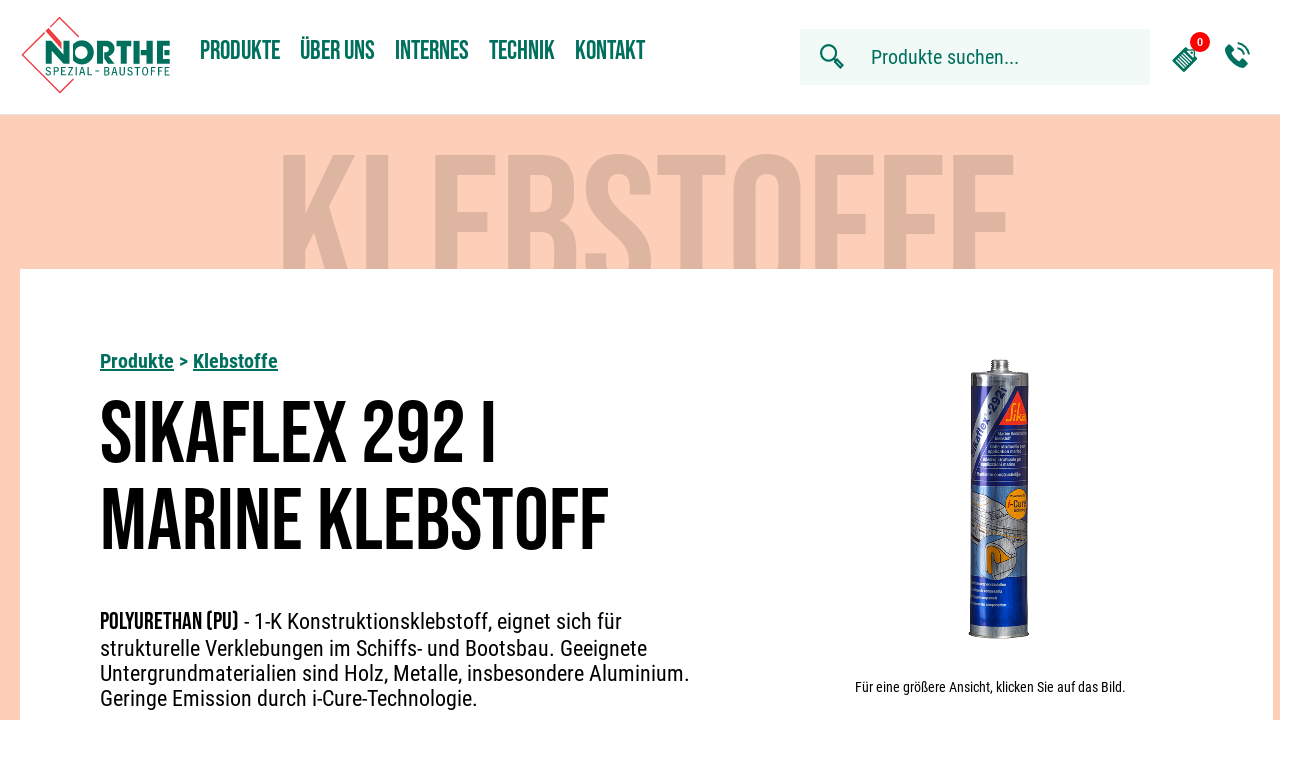

--- FILE ---
content_type: text/html; charset=UTF-8
request_url: https://northe.de/produkte/sikaflex-292-i-marine-klebstoff/
body_size: 15377
content:
<!DOCTYPE html>
<html lang="de" prefix="og: https://ogp.me/ns#" class="no-js no-svg">
<head>
<script>
var gaProperty = 'UA-39267306-6';
var disableStr = 'ga-disable-' + gaProperty;
if (document.cookie.indexOf(disableStr + '=true') > -1) {
	window[disableStr] = true;
}
function gaOptout() {
	document.cookie = disableStr + '=true; expires=Thu, 31 Dec 2099 23:59:59 UTC; path=/';
	window[disableStr] = true;
}
</script>

<meta charset="UTF-8">
<meta name="viewport" content="width=device-width, initial-scale=1">
<meta name="facebook-domain-verification" content="sg72gdwafp1gieaqd2121xuke7r5eq" />
<link rel="profile" href="http://gmpg.org/xfn/11">

<!-- Suchmaschinen-Optimierung durch Rank Math PRO - https://rankmath.com/ -->
<title>SIKAFLEX 292 i | NORTHE | Dicht- und Klebstoffe</title>
<meta name="description" content="1-K Konstruktionsklebstoff, eignet sich für strukturelle Verklebungen im Schiffs- und Bootsbau. Geeignete Untergrundmaterialien sind Holz, Metalle,"/>
<meta name="robots" content="follow, index, max-snippet:-1, max-video-preview:-1, max-image-preview:large"/>
<link rel="canonical" href="https://northe.de/produkte/sikaflex-292-i-marine-klebstoff/" />
<meta property="og:locale" content="de_DE" />
<meta property="og:type" content="article" />
<meta property="og:title" content="SIKAFLEX 292 i | NORTHE | Dicht- und Klebstoffe" />
<meta property="og:description" content="1-K Konstruktionsklebstoff, eignet sich für strukturelle Verklebungen im Schiffs- und Bootsbau. Geeignete Untergrundmaterialien sind Holz, Metalle," />
<meta property="og:url" content="https://northe.de/produkte/sikaflex-292-i-marine-klebstoff/" />
<meta property="og:site_name" content="northe.de" />
<meta property="og:updated_time" content="2024-09-20T13:36:30+02:00" />
<meta property="og:image" content="https://northe.de/wp-content/uploads/2018/11/Sikaflex-292i.jpg" />
<meta property="og:image:secure_url" content="https://northe.de/wp-content/uploads/2018/11/Sikaflex-292i.jpg" />
<meta property="og:image:width" content="800" />
<meta property="og:image:height" content="800" />
<meta property="og:image:alt" content="SIKAFLEX 292 i" />
<meta property="og:image:type" content="image/jpeg" />
<meta name="twitter:card" content="summary_large_image" />
<meta name="twitter:title" content="SIKAFLEX 292 i | NORTHE | Dicht- und Klebstoffe" />
<meta name="twitter:description" content="1-K Konstruktionsklebstoff, eignet sich für strukturelle Verklebungen im Schiffs- und Bootsbau. Geeignete Untergrundmaterialien sind Holz, Metalle," />
<meta name="twitter:image" content="https://northe.de/wp-content/uploads/2018/11/Sikaflex-292i.jpg" />
<meta name="twitter:label1" content="Verfasst von" />
<meta name="twitter:data1" content="Katja Schwirkmann" />
<meta name="twitter:label2" content="Lesedauer" />
<meta name="twitter:data2" content="Weniger als eine Minute" />
<!-- /Rank Math WordPress SEO Plugin -->

<link rel='stylesheet' id='sbi_styles-css' href='https://northe.de/wp-content/plugins/instagram-feed/css/sbi-styles.min.css' type='text/css' media='all' />
<link rel='stylesheet' id='wp-block-library-css' href='https://northe.de/wp-includes/css/dist/block-library/style.min.css' type='text/css' media='all' />
<style id='classic-theme-styles-inline-css' type='text/css'>
/*! This file is auto-generated */
.wp-block-button__link{color:#fff;background-color:#32373c;border-radius:9999px;box-shadow:none;text-decoration:none;padding:calc(.667em + 2px) calc(1.333em + 2px);font-size:1.125em}.wp-block-file__button{background:#32373c;color:#fff;text-decoration:none}
</style>
<style id='global-styles-inline-css' type='text/css'>
body{--wp--preset--color--black: #000000;--wp--preset--color--cyan-bluish-gray: #abb8c3;--wp--preset--color--white: #ffffff;--wp--preset--color--pale-pink: #f78da7;--wp--preset--color--vivid-red: #cf2e2e;--wp--preset--color--luminous-vivid-orange: #ff6900;--wp--preset--color--luminous-vivid-amber: #fcb900;--wp--preset--color--light-green-cyan: #7bdcb5;--wp--preset--color--vivid-green-cyan: #00d084;--wp--preset--color--pale-cyan-blue: #8ed1fc;--wp--preset--color--vivid-cyan-blue: #0693e3;--wp--preset--color--vivid-purple: #9b51e0;--wp--preset--gradient--vivid-cyan-blue-to-vivid-purple: linear-gradient(135deg,rgba(6,147,227,1) 0%,rgb(155,81,224) 100%);--wp--preset--gradient--light-green-cyan-to-vivid-green-cyan: linear-gradient(135deg,rgb(122,220,180) 0%,rgb(0,208,130) 100%);--wp--preset--gradient--luminous-vivid-amber-to-luminous-vivid-orange: linear-gradient(135deg,rgba(252,185,0,1) 0%,rgba(255,105,0,1) 100%);--wp--preset--gradient--luminous-vivid-orange-to-vivid-red: linear-gradient(135deg,rgba(255,105,0,1) 0%,rgb(207,46,46) 100%);--wp--preset--gradient--very-light-gray-to-cyan-bluish-gray: linear-gradient(135deg,rgb(238,238,238) 0%,rgb(169,184,195) 100%);--wp--preset--gradient--cool-to-warm-spectrum: linear-gradient(135deg,rgb(74,234,220) 0%,rgb(151,120,209) 20%,rgb(207,42,186) 40%,rgb(238,44,130) 60%,rgb(251,105,98) 80%,rgb(254,248,76) 100%);--wp--preset--gradient--blush-light-purple: linear-gradient(135deg,rgb(255,206,236) 0%,rgb(152,150,240) 100%);--wp--preset--gradient--blush-bordeaux: linear-gradient(135deg,rgb(254,205,165) 0%,rgb(254,45,45) 50%,rgb(107,0,62) 100%);--wp--preset--gradient--luminous-dusk: linear-gradient(135deg,rgb(255,203,112) 0%,rgb(199,81,192) 50%,rgb(65,88,208) 100%);--wp--preset--gradient--pale-ocean: linear-gradient(135deg,rgb(255,245,203) 0%,rgb(182,227,212) 50%,rgb(51,167,181) 100%);--wp--preset--gradient--electric-grass: linear-gradient(135deg,rgb(202,248,128) 0%,rgb(113,206,126) 100%);--wp--preset--gradient--midnight: linear-gradient(135deg,rgb(2,3,129) 0%,rgb(40,116,252) 100%);--wp--preset--font-size--small: 13px;--wp--preset--font-size--medium: 20px;--wp--preset--font-size--large: 36px;--wp--preset--font-size--x-large: 42px;--wp--preset--spacing--20: 0.44rem;--wp--preset--spacing--30: 0.67rem;--wp--preset--spacing--40: 1rem;--wp--preset--spacing--50: 1.5rem;--wp--preset--spacing--60: 2.25rem;--wp--preset--spacing--70: 3.38rem;--wp--preset--spacing--80: 5.06rem;--wp--preset--shadow--natural: 6px 6px 9px rgba(0, 0, 0, 0.2);--wp--preset--shadow--deep: 12px 12px 50px rgba(0, 0, 0, 0.4);--wp--preset--shadow--sharp: 6px 6px 0px rgba(0, 0, 0, 0.2);--wp--preset--shadow--outlined: 6px 6px 0px -3px rgba(255, 255, 255, 1), 6px 6px rgba(0, 0, 0, 1);--wp--preset--shadow--crisp: 6px 6px 0px rgba(0, 0, 0, 1);}:where(.is-layout-flex){gap: 0.5em;}:where(.is-layout-grid){gap: 0.5em;}body .is-layout-flow > .alignleft{float: left;margin-inline-start: 0;margin-inline-end: 2em;}body .is-layout-flow > .alignright{float: right;margin-inline-start: 2em;margin-inline-end: 0;}body .is-layout-flow > .aligncenter{margin-left: auto !important;margin-right: auto !important;}body .is-layout-constrained > .alignleft{float: left;margin-inline-start: 0;margin-inline-end: 2em;}body .is-layout-constrained > .alignright{float: right;margin-inline-start: 2em;margin-inline-end: 0;}body .is-layout-constrained > .aligncenter{margin-left: auto !important;margin-right: auto !important;}body .is-layout-constrained > :where(:not(.alignleft):not(.alignright):not(.alignfull)){max-width: var(--wp--style--global--content-size);margin-left: auto !important;margin-right: auto !important;}body .is-layout-constrained > .alignwide{max-width: var(--wp--style--global--wide-size);}body .is-layout-flex{display: flex;}body .is-layout-flex{flex-wrap: wrap;align-items: center;}body .is-layout-flex > *{margin: 0;}body .is-layout-grid{display: grid;}body .is-layout-grid > *{margin: 0;}:where(.wp-block-columns.is-layout-flex){gap: 2em;}:where(.wp-block-columns.is-layout-grid){gap: 2em;}:where(.wp-block-post-template.is-layout-flex){gap: 1.25em;}:where(.wp-block-post-template.is-layout-grid){gap: 1.25em;}.has-black-color{color: var(--wp--preset--color--black) !important;}.has-cyan-bluish-gray-color{color: var(--wp--preset--color--cyan-bluish-gray) !important;}.has-white-color{color: var(--wp--preset--color--white) !important;}.has-pale-pink-color{color: var(--wp--preset--color--pale-pink) !important;}.has-vivid-red-color{color: var(--wp--preset--color--vivid-red) !important;}.has-luminous-vivid-orange-color{color: var(--wp--preset--color--luminous-vivid-orange) !important;}.has-luminous-vivid-amber-color{color: var(--wp--preset--color--luminous-vivid-amber) !important;}.has-light-green-cyan-color{color: var(--wp--preset--color--light-green-cyan) !important;}.has-vivid-green-cyan-color{color: var(--wp--preset--color--vivid-green-cyan) !important;}.has-pale-cyan-blue-color{color: var(--wp--preset--color--pale-cyan-blue) !important;}.has-vivid-cyan-blue-color{color: var(--wp--preset--color--vivid-cyan-blue) !important;}.has-vivid-purple-color{color: var(--wp--preset--color--vivid-purple) !important;}.has-black-background-color{background-color: var(--wp--preset--color--black) !important;}.has-cyan-bluish-gray-background-color{background-color: var(--wp--preset--color--cyan-bluish-gray) !important;}.has-white-background-color{background-color: var(--wp--preset--color--white) !important;}.has-pale-pink-background-color{background-color: var(--wp--preset--color--pale-pink) !important;}.has-vivid-red-background-color{background-color: var(--wp--preset--color--vivid-red) !important;}.has-luminous-vivid-orange-background-color{background-color: var(--wp--preset--color--luminous-vivid-orange) !important;}.has-luminous-vivid-amber-background-color{background-color: var(--wp--preset--color--luminous-vivid-amber) !important;}.has-light-green-cyan-background-color{background-color: var(--wp--preset--color--light-green-cyan) !important;}.has-vivid-green-cyan-background-color{background-color: var(--wp--preset--color--vivid-green-cyan) !important;}.has-pale-cyan-blue-background-color{background-color: var(--wp--preset--color--pale-cyan-blue) !important;}.has-vivid-cyan-blue-background-color{background-color: var(--wp--preset--color--vivid-cyan-blue) !important;}.has-vivid-purple-background-color{background-color: var(--wp--preset--color--vivid-purple) !important;}.has-black-border-color{border-color: var(--wp--preset--color--black) !important;}.has-cyan-bluish-gray-border-color{border-color: var(--wp--preset--color--cyan-bluish-gray) !important;}.has-white-border-color{border-color: var(--wp--preset--color--white) !important;}.has-pale-pink-border-color{border-color: var(--wp--preset--color--pale-pink) !important;}.has-vivid-red-border-color{border-color: var(--wp--preset--color--vivid-red) !important;}.has-luminous-vivid-orange-border-color{border-color: var(--wp--preset--color--luminous-vivid-orange) !important;}.has-luminous-vivid-amber-border-color{border-color: var(--wp--preset--color--luminous-vivid-amber) !important;}.has-light-green-cyan-border-color{border-color: var(--wp--preset--color--light-green-cyan) !important;}.has-vivid-green-cyan-border-color{border-color: var(--wp--preset--color--vivid-green-cyan) !important;}.has-pale-cyan-blue-border-color{border-color: var(--wp--preset--color--pale-cyan-blue) !important;}.has-vivid-cyan-blue-border-color{border-color: var(--wp--preset--color--vivid-cyan-blue) !important;}.has-vivid-purple-border-color{border-color: var(--wp--preset--color--vivid-purple) !important;}.has-vivid-cyan-blue-to-vivid-purple-gradient-background{background: var(--wp--preset--gradient--vivid-cyan-blue-to-vivid-purple) !important;}.has-light-green-cyan-to-vivid-green-cyan-gradient-background{background: var(--wp--preset--gradient--light-green-cyan-to-vivid-green-cyan) !important;}.has-luminous-vivid-amber-to-luminous-vivid-orange-gradient-background{background: var(--wp--preset--gradient--luminous-vivid-amber-to-luminous-vivid-orange) !important;}.has-luminous-vivid-orange-to-vivid-red-gradient-background{background: var(--wp--preset--gradient--luminous-vivid-orange-to-vivid-red) !important;}.has-very-light-gray-to-cyan-bluish-gray-gradient-background{background: var(--wp--preset--gradient--very-light-gray-to-cyan-bluish-gray) !important;}.has-cool-to-warm-spectrum-gradient-background{background: var(--wp--preset--gradient--cool-to-warm-spectrum) !important;}.has-blush-light-purple-gradient-background{background: var(--wp--preset--gradient--blush-light-purple) !important;}.has-blush-bordeaux-gradient-background{background: var(--wp--preset--gradient--blush-bordeaux) !important;}.has-luminous-dusk-gradient-background{background: var(--wp--preset--gradient--luminous-dusk) !important;}.has-pale-ocean-gradient-background{background: var(--wp--preset--gradient--pale-ocean) !important;}.has-electric-grass-gradient-background{background: var(--wp--preset--gradient--electric-grass) !important;}.has-midnight-gradient-background{background: var(--wp--preset--gradient--midnight) !important;}.has-small-font-size{font-size: var(--wp--preset--font-size--small) !important;}.has-medium-font-size{font-size: var(--wp--preset--font-size--medium) !important;}.has-large-font-size{font-size: var(--wp--preset--font-size--large) !important;}.has-x-large-font-size{font-size: var(--wp--preset--font-size--x-large) !important;}
.wp-block-navigation a:where(:not(.wp-element-button)){color: inherit;}
:where(.wp-block-post-template.is-layout-flex){gap: 1.25em;}:where(.wp-block-post-template.is-layout-grid){gap: 1.25em;}
:where(.wp-block-columns.is-layout-flex){gap: 2em;}:where(.wp-block-columns.is-layout-grid){gap: 2em;}
.wp-block-pullquote{font-size: 1.5em;line-height: 1.6;}
</style>
<link rel='stylesheet' id='dflip-style-css' href='https://northe.de/wp-content/plugins/3d-flipbook-dflip-lite/assets/css/dflip.min.css' type='text/css' media='all' />
<link rel='stylesheet' id='borlabs-cookie-css' href='https://northe.de/wp-content/cache/borlabs-cookie/borlabs-cookie_1_de.css' type='text/css' media='all' />
<link rel='stylesheet' id='stylesheet-css' href='https://northe.de/wp-content/themes/northe/assets/composed/style.css' type='text/css' media='all' />
<link rel='stylesheet' id='dashicons-css' href='https://northe.de/wp-includes/css/dashicons.min.css' type='text/css' media='all' />
<script type="text/javascript" src="https://northe.de/wp-includes/js/jquery/jquery.min.js" id="jquery-core-js"></script>
<script type="text/javascript" src="https://northe.de/wp-includes/js/jquery/jquery-migrate.min.js" id="jquery-migrate-js"></script>
<script type="text/javascript" id="borlabs-cookie-prioritize-js-extra">
/* <![CDATA[ */
var borlabsCookiePrioritized = {"domain":"northe.de","path":"\/","version":"1","bots":"1","optInJS":{"statistics":{"google-tag-manager":"[base64]"}}};
/* ]]> */
</script>
<script type="text/javascript" src="https://northe.de/wp-content/plugins/borlabs-cookie/assets/javascript/borlabs-cookie-prioritize.min.js" id="borlabs-cookie-prioritize-js"></script>
<link rel="https://api.w.org/" href="https://northe.de/wp-json/" /><link rel="alternate" type="application/json" href="https://northe.de/wp-json/wp/v2/product/4899" /><link rel="EditURI" type="application/rsd+xml" title="RSD" href="https://northe.de/xmlrpc.php?rsd" />
<meta name="generator" content="WordPress 6.4.7" />
<link rel='shortlink' href='https://northe.de/?p=4899' />
<link rel="alternate" type="application/json+oembed" href="https://northe.de/wp-json/oembed/1.0/embed?url=https%3A%2F%2Fnorthe.de%2Fprodukte%2Fsikaflex-292-i-marine-klebstoff%2F" />
<link rel="alternate" type="text/xml+oembed" href="https://northe.de/wp-json/oembed/1.0/embed?url=https%3A%2F%2Fnorthe.de%2Fprodukte%2Fsikaflex-292-i-marine-klebstoff%2F&#038;format=xml" />
		<style type="text/css" id="wp-custom-css">
			#post-20862 > div > div > p:nth-child(4) {
	text-align: center;
	font-size: 30px;
	margin: 0px
}

#post-16425 > div > div > div:nth-child(12) > div > h3 {
	text-align: right !important;
}

#post-16425 > div > div > div:nth-child(10) > div > h3 {
	text-align: left !important;
}

#post-16425 > div > div > div:nth-child(6) > div > h3 {
	text-align: left !important;
}

#post-16425 > div > div > div:nth-child(8) > div > h3 {
	text-align: right !important
}

#post-22419 > header > div > h1 {
	display: none;
}

#post.single .wrap .post-content ul li:before, #page.single .wrap .post-content ul li:before {
    content: "" !important;
    position: absolute;
    left: 0px;
}


.wpforms-form {
    background-color: #ffff !important;
    padding: 20px 15px !important;
}

.wpforms-field-label {
	letter-spacing: 0px !important;
    font-size: 24px !important;
	 font-size: 40px;
    line-height: 40px;
    margin: 24px 0px;
    font-family: Bebas Neue, Roboto, Helvetica Neue, Segoe UI,
    Helvetica, Arial, sans-serif;
    font-weight: 300 !important;
    font-style: normal;
    text-transform: uppercase;
    color: #00705e;
}

.wpforms-submit {
	letter-spacing: 0px !important;
    font-size: 22px !important;
    line-height: 40px;
    margin: 24px 0px;
    font-family: Bebas Neue, Roboto, Helvetica Neue, Segoe UI,
    Helvetica, Arial, sans-serif !important;
    font-weight: 300 !important;
    font-style: normal;
    text-transform: uppercase;
    color: #00705e;
}		</style>
		
<meta property="og:url" content="https://northe.de/produkte/sikaflex-292-i-marine-klebstoff/" />
<meta property="og:type" content="article" />
<meta property="og:title" content="SIKAFLEX 292 i | NORTHE | Dicht- und KlebstoffeNORTHE | Dicht- und Klebstoffe" />
<meta property="og:description" content="1-K Konstruktionsklebstoff, eignet sich für strukturelle Verklebungen im Schiffs- und Bootsbau. Geeignete Untergrundmaterialien sind Holz, Metalle, insbesondere Aluminium. Geringe Emission durch i-Cure-Technologie." />
<meta property="og:image" content="https://northe.de/wp-content/uploads/2018/11/Sikaflex-292i-600x600.jpg" />
<meta property="og:image:width" content="600" />
<meta property="og:image:width" content="600" />

<meta name="description" content="1-K Konstruktionsklebstoff, eignet sich für strukturelle Verklebungen im Schiffs- und Bootsbau. Geeignete Untergrundmaterialien sind Holz, Metalle, insbesondere Aluminium. Geringe Emission durch i-Cure-Technologie.">
<meta name="keywords" content="Northe, Baustoffe, ">
<link rel="shortcut icon" href="https://northe.de/wp-content/themes/northe/favicon.ico" />

</head>

<body class="product-template-default single single-product postid-4899">

<div id="popup">
	<div class="popup-wrap">
		<div class="head">
		  <div class="title"><p class="northe-font-3">Lädt...</p></div>
		  <div class="close"><div class="cross"></div></div>
		</div>
	</div>
</div>
<div id="page" class="site">
	<div class="preloader show">
		<img class="circle" src="https://northe.de/wp-content/themes/northe/assets/svg/circle.svg" />
		<img class="watermark" src="https://northe.de/wp-content/themes/northe/assets/svg/watermark.svg" />
	</div>
	<header id="masthead" class="site-header">

					<div class="navigation-top">
				<div class="header-wrap">
					<a href="https://northe.de"><img id="logo" alt="logo" src="https://northe.de/wp-content/themes/northe/assets/svg/logo.svg" /></a>

					<div class="menu-container">
	          <ul id="menu-header" class="menu"><li id="menu-item-8124" class="menu-item menu-item-type-custom menu-item-object-custom menu-item-has-children menu-item-8124"><a href="#">Produkte</a>
<ul class='sub-menu'><div class='sub-overflow'><div class='sub-menu-wrap'>
	<li id="menu-item-8125" class="menu-item menu-item-type-taxonomy menu-item-object-product-category menu-item-8125 current-menu-item"><a href="https://northe.de/produkte/"><div class="image"><img width="300" height="300" src="https://northe.de/wp-content/uploads/2019/01/alle_produkte.png" class="attachment-medium size-medium" alt="" decoding="async" fetchpriority="high" /></div><p class="northe-font-3" style="color:#c7161f;">Alle Produkte</p></a></li>
	<li id="menu-item-94" class="menu-item menu-item-type-taxonomy menu-item-object-product-category menu-item-94"><a href="https://northe.de/hauptkategorie/dichtstoffe/"><div class="image"><img width="300" height="300" src="https://northe.de/wp-content/uploads/2018/10/01.png" class="attachment-medium size-medium" alt="" decoding="async" /></div><p class="northe-font-3" style="color:#a3653d;">Dichtstoffe</p></a></li>
	<li id="menu-item-97" class="menu-item menu-item-type-taxonomy menu-item-object-product-category menu-item-97"><a href="https://northe.de/hauptkategorie/klebstoffe/"><div class="image"><img width="300" height="300" src="https://northe.de/wp-content/uploads/2018/10/02.png" class="attachment-medium size-medium" alt="" decoding="async" /></div><p class="northe-font-3" style="color:#f9854f;">Klebstoffe</p></a></li>
	<li id="menu-item-96" class="menu-item menu-item-type-taxonomy menu-item-object-product-category menu-item-96"><a href="https://northe.de/hauptkategorie/fugenbaender/"><div class="image"><img width="300" height="300" src="https://northe.de/wp-content/uploads/2018/10/03.png" class="attachment-medium size-medium" alt="" decoding="async" /></div><p class="northe-font-3" style="color:#e79f2f;">Fugenbänder</p></a></li>
	<li id="menu-item-95" class="menu-item menu-item-type-taxonomy menu-item-object-product-category menu-item-95"><a href="https://northe.de/hauptkategorie/pu-schaeume/"><div class="image"><img width="300" height="300" src="https://northe.de/wp-content/uploads/2018/10/04.png" class="attachment-medium size-medium" alt="" decoding="async" /></div><p class="northe-font-3" style="color:#80ad4a;">PU-Schäume</p></a></li>
	<li id="menu-item-98" class="menu-item menu-item-type-taxonomy menu-item-object-product-category menu-item-98"><a href="https://northe.de/hauptkategorie/bodenbeschichtung/"><div class="image"><img width="300" height="300" src="https://northe.de/wp-content/uploads/2018/10/05.png" class="attachment-medium size-medium" alt="" decoding="async" /></div><p class="northe-font-3" style="color:#00705e;">Bodenbeschichtung</p></a></li>
	<li id="menu-item-101" class="menu-item menu-item-type-taxonomy menu-item-object-product-category menu-item-101"><a href="https://northe.de/hauptkategorie/klebebaender/"><div class="image"><img width="300" height="300" src="https://northe.de/wp-content/uploads/2018/10/06.png" class="attachment-medium size-medium" alt="" decoding="async" /></div><p class="northe-font-3" style="color:#7db7db;">Klebebänder</p></a></li>
	<li id="menu-item-7134" class="menu-item menu-item-type-taxonomy menu-item-object-product-category menu-item-7134"><a href="https://northe.de/hauptkategorie/schaumstoffe/"><div class="image"><img width="300" height="300" src="https://northe.de/wp-content/uploads/2018/10/07.png" class="attachment-medium size-medium" alt="" decoding="async" /></div><p class="northe-font-3" style="color:#536c9e;">Schaumstoffe</p></a></li>
	<li id="menu-item-100" class="menu-item menu-item-type-taxonomy menu-item-object-product-category menu-item-100"><a href="https://northe.de/hauptkategorie/reiniger-primer/"><div class="image"><img width="300" height="300" src="https://northe.de/wp-content/uploads/2018/10/08.png" class="attachment-medium size-medium" alt="" decoding="async" /></div><p class="northe-font-3" style="color:#694b76;">Reiniger/Primer</p></a></li>
	<li id="menu-item-12314" class="menu-item menu-item-type-taxonomy menu-item-object-product-category menu-item-12314 current-menu-item"><a href="https://northe.de/hauptkategorie/spezialprodukte/"><div class="image"><img width="300" height="300" src="https://northe.de/wp-content/uploads/2019/04/spezialprodukte.png" class="attachment-medium size-medium" alt="" decoding="async" /></div><p class="northe-font-3" style="color:#a04644;">Spezialprodukte</p></a></li>
	<li id="menu-item-102" class="menu-item menu-item-type-taxonomy menu-item-object-product-category menu-item-102"><a href="https://northe.de/hauptkategorie/zubehoer/"><div class="image"><img width="300" height="300" src="https://northe.de/wp-content/uploads/2018/10/10.png" class="attachment-medium size-medium" alt="" decoding="async" /></div><p class="northe-font-3" style="color:#76665a;">Zubehör</p></a></li>
</div></div></ul>
</li>
<li id="menu-item-6026" class="menu-item menu-item-type-custom menu-item-object-custom menu-item-has-children menu-item-6026"><a href="#">Über uns</a>
<ul class='sub-menu'><div class='sub-overflow'><div class='sub-menu-wrap'>
	<li id="menu-item-7233" class="menu-item menu-item-type-post_type menu-item-object-page menu-item-7233"><a href="https://northe.de/service/"><p class="northe-font-3 ">Service</p></a></li>
	<li id="menu-item-7133" class="menu-item menu-item-type-post_type menu-item-object-page menu-item-7133"><a href="https://northe.de/geschichte/"><p class="northe-font-3 ">Geschichte</p></a></li>
	<li id="menu-item-7214" class="menu-item menu-item-type-post_type menu-item-object-page menu-item-7214"><a href="https://northe.de/team/"><p class="northe-font-3 ">Team</p></a></li>
</div></div></ul>
</li>
<li id="menu-item-11343" class="menu-item menu-item-type-custom menu-item-object-custom menu-item-has-children menu-item-11343"><a href="#">Internes</a>
<ul class='sub-menu'><div class='sub-overflow'><div class='sub-menu-wrap'>
	<li id="menu-item-18706" class="menu-item menu-item-type-post_type menu-item-object-page current_page_parent menu-item-18706"><a href="https://northe.de/internes/"><p class="northe-font-3 ">Internes</p></a></li>
	<li id="menu-item-22693" class="menu-item menu-item-type-post_type menu-item-object-post menu-item-22693"><a href="https://northe.de/unser-katalog/"><p class="northe-font-3 ">Unser Katalog</p></a></li>
	<li id="menu-item-10349" class="menu-item menu-item-type-post_type menu-item-object-page menu-item-10349"><a href="https://northe.de/newsletter/"><p class="northe-font-3 ">Newsletter</p></a></li>
</div></div></ul>
</li>
<li id="menu-item-7211" class="menu-item menu-item-type-custom menu-item-object-custom menu-item-has-children menu-item-7211"><a href="#">Technik</a>
<ul class='sub-menu'><div class='sub-overflow'><div class='sub-menu-wrap'>
	<li id="menu-item-7213" class="menu-item menu-item-type-post_type menu-item-object-page menu-item-7213"><a href="https://northe.de/lexikon/"><p class="northe-font-3 ">Lexikon</p></a></li>
	<li id="menu-item-7231" class="menu-item menu-item-type-post_type menu-item-object-page menu-item-7231"><a href="https://northe.de/profi-tipps/"><p class="northe-font-3 ">Profi-Tipps</p></a></li>
	<li id="menu-item-18374" class="menu-item menu-item-type-post_type menu-item-object-page menu-item-18374"><a href="https://northe.de/faqs/"><p class="northe-font-3 ">FAQ</p></a></li>
</div></div></ul>
</li>
<li id="menu-item-11344" class="menu-item menu-item-type-custom menu-item-object-custom menu-item-has-children menu-item-11344"><a href="#">Kontakt</a>
<ul class='sub-menu'><div class='sub-overflow'><div class='sub-menu-wrap'>
	<li id="menu-item-11300" class="menu-item menu-item-type-post_type menu-item-object-page menu-item-11300"><a href="https://northe.de/kontakttformular/"><p class="northe-font-3 ">Kontaktformular</p></a></li>
	<li id="menu-item-7239" class="menu-item menu-item-type-post_type menu-item-object-page menu-item-7239"><a href="https://northe.de/standort-hamburg/"><p class="northe-font-3 ">Hamburg</p></a></li>
	<li id="menu-item-7238" class="menu-item menu-item-type-post_type menu-item-object-page menu-item-7238"><a href="https://northe.de/standort-kiel/"><p class="northe-font-3 ">Kiel</p></a></li>
</div></div></ul>
</li>
</ul>					</div>

					<div class="nav-elements">

					<div class="search-form">
  <form role="search">
    <input type="search" class="search-field" placeholder="Produkte suchen..." value="">
  </form>
  <div class="search-results">
    <ul>
      <li class="hint">Über die Suche finden Sie Produktnamen, Kategorien, Hersteller und vieles mehr.</li>
    </ul>
  </div>
</div>

	         	<div id="clipboard">
							<span class="dashicons dashicons-clipboard" data-count="0"></span>
						</div>

						<div id="phone" class="call">
							<img src="https://northe.de/wp-content/themes/northe/assets/svg/phone.svg" />
						</div>

						<div id="burger">
							<span></span>
							<span></span>
							<span></span>
						</div>

					</div>
				</div><!-- .wrap -->
			</div><!-- .navigation-top -->
		
	</header><!-- #masthead -->

	<div class="site-content-contain">

    
		<div id="content" class="site-content" style="background-color:rgba(249,133,79,0.4);">
<div class="wrap" id="product">
	<h2 class="big-title">Klebstoffe</h2>
	<div id="primary" class="content-area">
		<main id="main" class="site-main" role="main">

			
			<div class="product-wrapper">
				<div class="product-content">

					<div class="breadcrumb">
												<a href="https://northe.de/produkte/">Produkte</a><span>></span><a href="https://northe.de/hauptkategorie/klebstoffe/">Klebstoffe</a>
					</div>

					<div class="head">
						<div class="product-image">
							<div class="image-background">
								<img width="800" height="800" src="https://northe.de/wp-content/uploads/2018/11/Sikaflex-292i.jpg" class="attachment-post-thumbnail size-post-thumbnail wp-post-image" alt="" decoding="async" loading="lazy" srcset="https://northe.de/wp-content/uploads/2018/11/Sikaflex-292i.jpg 800w, https://northe.de/wp-content/uploads/2018/11/Sikaflex-292i-300x300.jpg 300w, https://northe.de/wp-content/uploads/2018/11/Sikaflex-292i-600x600.jpg 600w, https://northe.de/wp-content/uploads/2018/11/Sikaflex-292i-768x768.jpg 768w" sizes="(max-width: 800px) 100vw, 800px" />							</div>
						</div>
						<h1 class="northe-font-1-1">SIKAFLEX 292 i<br />MARINE KLEBSTOFF</h1>
					</div>
					<div class="description"><p>
						<b class="base">Polyurethan (PU)</b> - 						1-K Konstruktionsklebstoff, eignet sich für strukturelle Verklebungen im Schiffs- und Bootsbau. Geeignete Untergrundmaterialien sind Holz, Metalle, insbesondere Aluminium. Geringe Emission durch i-Cure-Technologie.					</p></div>
					<ul class="features"><li>Elastisch</li><li>Nicht korrosiv</li><li>Untergrundausgleichend</li><li>Überlackierbar</li></ul>					<div class="sizes">
						<p class="title">Grösse</p>
						<p class="content">300 ml Kartusche</p>
					</div>
										<div class="colors">
						<p class="title">Farben</p>
						<p class="content">
							<span>weiss</span>						</p>
					</div>
										

					
                    <!-- ========================================================== -->
                    <!-- BEGIN UPDATED DOWNLOADS SECTION (Minimal Change)           -->
                    <!-- ========================================================== -->
                                            <div class="downloads">
                            <p class="title">Downloads & Informationen</p>
                            <ul>
                                                                        <li>
                                            <img src="https://northe.de/wp-content/themes/northe/assets/svg/PDF_file_icon.svg" />
                                            <a target="_blank" href="https://northe.de/wp-content/uploads/2018/11/TM_Sikaflex-292-i_04-2023.pdf">Technisches Merkblatt</a>
                                        </li>
                                                                            <li>
                                            <img src="https://northe.de/wp-content/themes/northe/assets/svg/PDF_file_icon.svg" />
                                            <a target="_blank" href="https://northe.de/wp-content/uploads/2018/11/SI_Sikaflex-292-i_08-2023.pdf">Sicherheitsdatenblatt</a>
                                        </li>
                                                                </ul>
                        </div>
                                        <!-- ========================================================== -->
                    <!-- END UPDATED DOWNLOADS SECTION                              -->
                    <!-- ========================================================== -->

				</div>
				<div class="side-box">
					<div class="product-image">
						<div class="image-background">
							<img width="600" height="600" src="https://northe.de/wp-content/uploads/2018/11/Sikaflex-292i-600x600.jpg" class="attachment-medium size-medium wp-post-image" alt="" decoding="async" loading="lazy" srcset="https://northe.de/wp-content/uploads/2018/11/Sikaflex-292i-600x600.jpg 600w, https://northe.de/wp-content/uploads/2018/11/Sikaflex-292i-300x300.jpg 300w, https://northe.de/wp-content/uploads/2018/11/Sikaflex-292i-768x768.jpg 768w, https://northe.de/wp-content/uploads/2018/11/Sikaflex-292i.jpg 800w" sizes="(max-width: 600px) 100vw, 600px" />						</div>
					</div>
					<p class="zoom-text">Für eine größere Ansicht, klicken Sie auf das Bild.</p>
					<div class="product-cta">
						<p class="advise">Wir beraten Sie gerne am Telefon:</p>
						<a class="button big filled call">Anrufen</a>
						<a class="button big filled save-to-clipboard" data-product-id="4899" href="#"><div class="plus"></div>Merken</a>
						<p>Sie erhalten unsere Beratung und Preise auch auf Anfrage. Fügen Sie dazu das Produkt ihrer Liste hinzu. Wir melden uns mit einem personalisierten Angebot für Sie.</p>

					</div>
				</div>
				<div class="product-image big" data-scale="2.4" data-image="https://northe.de/wp-content/uploads/2018/11/Sikaflex-292i.jpg">
				</div>
			</div>
			
		</main><!-- #main -->
	</div><!-- #primary -->
</div><!-- .wrap -->

		</div>

		<footer id="footer" class="site-footer" >

			<div class="wrap">

				<div class="footer-sidebar">
					<div id="text-2" class="widget widget_text"><h4 class="widgettitle">Northe Hamburg</h4>			<div class="textwidget"><p>Marckmannstraße 29<br />
20539 Hamburg</p>
<p>Tel (040) 254 139 &#8211; 0<br />
<a href="mailto:info@northe.de?subject=Homepage">info@northe.de</a></p>
<p><a class="button big" href="https://goo.gl/maps/VEhnE91PmHM2" target="_blank" rel="noopener">Anfahrt</a></p>
</div>
		</div><div id="text-3" class="widget widget_text"><h4 class="widgettitle">Northe Kiel</h4>			<div class="textwidget"><p>Seekoppelweg 12<br />
24113 Kiel</p>
<p>Tel (0431) 659 422 &#8211; 0<br />
<a href="mailto:info@northe.de?subject=Homepage">info@northe.de</a></p>
<p><a class="button big" href="https://goo.gl/maps/hJRMeMSfzDT2" target="_blank" rel="noopener">Anfahrt</a></p>
</div>
		</div>				</div>

				<div class="icon-container">
				<a rel="instagram" href="https://www.instagram.com/northegmbh/"><ion-icon name="logo-instagram"></ion-icon></a>
				<a rel="facebook" href="https://facebook.com/100079278078359/"><ion-icon name="logo-facebook"></ion-icon></a>
				<a rel="linkedin" href="https://www.linkedin.com/company/89317718"><ion-icon name="logo-linkedin"></ion-icon></a>
				</div>

				<style>
					ion-icon {
						color: white;
						padding: 2rem;
						font-size: 32px;
					}
					.icon-container {
						display: flex;
						align-items: center;
						justify-content: center;
					}
				</style>

				<div class="footer-nav">
					<div class="menu-footer-container"><ul id="menu-footer" class="menu"><li id="menu-item-15489" class="menu-item menu-item-type-post_type menu-item-object-page menu-item-15489"><a href="https://northe.de/newsletter/">Newsletter</a></li>
<li id="menu-item-10331" class="menu-item menu-item-type-post_type menu-item-object-page menu-item-10331"><a href="https://northe.de/kontakttformular/">Kontaktformular</a></li>
<li id="menu-item-18375" class="menu-item menu-item-type-post_type menu-item-object-page menu-item-18375"><a href="https://northe.de/faqs/">FAQ</a></li>
<li id="menu-item-18967" class="menu-item menu-item-type-post_type menu-item-object-page menu-item-privacy-policy menu-item-18967"><a rel="privacy-policy" href="https://northe.de/datenschutz/">Datenschutz</a></li>
<li id="menu-item-9763" class="menu-item menu-item-type-post_type menu-item-object-page menu-item-9763"><a href="https://northe.de/impressum/">Impressum</a></li>
<li id="menu-item-11282" class="menu-item menu-item-type-post_type menu-item-object-page menu-item-11282"><a href="https://northe.de/agb/">AGB</a></li>
<li><a href="#" class="borlabs-cookie-preference">Cookie-Einstellungen</a></li></ul></div>				</div>

			</div>
		</footer>
	</div>
</div>
<!--googleoff: all--><div data-nosnippet><script id="BorlabsCookieBoxWrap" type="text/template"><div
    id="BorlabsCookieBox"
    class="BorlabsCookie"
    role="dialog"
    aria-labelledby="CookieBoxTextHeadline"
    aria-describedby="CookieBoxTextDescription"
    aria-modal="true"
>
    <div class="bottom-center" style="display: none;">
        <div class="_brlbs-bar-wrap">
            <div class="_brlbs-bar _brlbs-bar-advanced">
                <div class="cookie-box">
                    <div class="container">
                        <div class="row align-items-center">
                            <div class="col-12 col-sm-9">
                                <div class="row">
                                    <div class="col-12">
                                        <div class="_brlbs-flex-left">
                                                                                            <img
                                                    width="32"
                                                    height="32"
                                                    class="cookie-logo"
                                                    src="https://northe.de/wp-content/themes/northe/assets/svg/logo.svg"
                                                    srcset="https://northe.de/wp-content/themes/northe/assets/svg/logo.svg, https://northe.de/wp-content/themes/northe/assets/svg/logo.svg 2x"
                                                    alt="Datenschutzeinstellungen"
                                                    aria-hidden="true"
                                                >
                                                                                        <span role="heading" aria-level="3" class="_brlbs-h3" id="CookieBoxTextHeadline">
                                                Datenschutzeinstellungen                                            </span>
                                        </div>

                                        <p id="CookieBoxTextDescription">
                                            <span class="_brlbs-paragraph _brlbs-text-description">Um unsere Website für Sie optimal zu gestalten und fortlaufend verbessern zu können, aber auch für Analysen und zu Werbezwecken, verwenden wir Cookies. Nähere Informationen zu Cookies finden Sie in unserer Datenschutzerklärung. Dort erfahren Sie auch, wie Sie der Verwendung von Cookies widersprechen können.</span> <span class="_brlbs-paragraph _brlbs-text-confirm-age">Wenn Sie unter 16 Jahre alt sind und Ihre Zustimmung zu freiwilligen Diensten geben möchten, müssen Sie Ihre Erziehungsberechtigten um Erlaubnis bitten.</span> <span class="_brlbs-paragraph _brlbs-text-technology">Wir verwenden Cookies und andere Technologien auf unserer Website. Einige von ihnen sind essenziell, während andere uns helfen, diese Website und Ihre Erfahrung zu verbessern.</span> <span class="_brlbs-paragraph _brlbs-text-personal-data">Personenbezogene Daten können verarbeitet werden (z. B. IP-Adressen), z. B. für personalisierte Anzeigen und Inhalte oder Anzeigen- und Inhaltsmessung.</span> <span class="_brlbs-paragraph _brlbs-text-more-information">Weitere Informationen über die Verwendung Ihrer Daten finden Sie in unserer  <a class="_brlbs-cursor" href="https://northe.de/datenschutzhinweise-website/">Datenschutzerklärung</a>.</span> <span class="_brlbs-paragraph _brlbs-text-revoke">Sie können Ihre Auswahl jederzeit unter <a class="_brlbs-cursor" href="#" data-cookie-individual>Einstellungen</a> widerrufen oder anpassen.</span>                                        </p>
                                    </div>
                                </div>

                                                                    <fieldset>
                                        <legend class="sr-only">Datenschutzeinstellungen</legend>
                                        <ul
                                             class="show-cookie-logo"                                        >
                                                                                                                                                <li>
                                                        <label class="_brlbs-checkbox">
                                                            Essenziell                                                            <input
                                                                id="checkbox-essential"
                                                                tabindex="0"
                                                                type="checkbox"
                                                                name="cookieGroup[]"
                                                                value="essential"
                                                                 checked                                                                 disabled                                                                data-borlabs-cookie-checkbox
                                                            >
                                                            <span class="_brlbs-checkbox-indicator"></span>
                                                        </label>
                                                    </li>
                                                                                                                                                                                                <li>
                                                        <label class="_brlbs-checkbox">
                                                            Statistiken                                                            <input
                                                                id="checkbox-statistics"
                                                                tabindex="0"
                                                                type="checkbox"
                                                                name="cookieGroup[]"
                                                                value="statistics"
                                                                 checked                                                                                                                                data-borlabs-cookie-checkbox
                                                            >
                                                            <span class="_brlbs-checkbox-indicator"></span>
                                                        </label>
                                                    </li>
                                                                                                                                                                                                                                                                                            <li>
                                                        <label class="_brlbs-checkbox">
                                                            Externe Medien                                                            <input
                                                                id="checkbox-external-media"
                                                                tabindex="0"
                                                                type="checkbox"
                                                                name="cookieGroup[]"
                                                                value="external-media"
                                                                 checked                                                                                                                                data-borlabs-cookie-checkbox
                                                            >
                                                            <span class="_brlbs-checkbox-indicator"></span>
                                                        </label>
                                                    </li>
                                                                                                                                    </ul>
                                    </fieldset>
                                                                </div>

                            <div class="col-12 col-sm-3">
                                                                    <p class="_brlbs-accept">
                                        <a
                                            href="#"
                                            tabindex="0"
                                            role="button"
                                            class="_brlbs-btn _brlbs-btn-accept-all _brlbs-cursor"
                                            data-cookie-accept-all
                                        >
                                            Alle akzeptieren                                        </a>
                                    </p>

                                    <p class="_brlbs-accept">
                                        <a
                                            href="#"
                                            tabindex="0"
                                            role="button"
                                            id="CookieBoxSaveButton"
                                            class="_brlbs-btn _brlbs-cursor"
                                            data-cookie-accept
                                        >
                                            Speichern                                        </a>
                                    </p>
                                
                                                                    <p class="_brlbs-refuse-btn">
                                        <a
                                            href="#"
                                            tabindex="0"
                                            role="button"
                                            class="_brlbs-btn _brlbs-cursor"
                                            data-cookie-refuse
                                        >
                                            Nur essenzielle Cookies akzeptieren                                        </a>
                                    </p>
                                
                                <p class="_brlbs-manage-btn ">
                                    <a
                                        href="#"
                                        tabindex="0"
                                        role="button"
                                        class="_brlbs-cursor _brlbs-btn "
                                        data-cookie-individual
                                    >
                                        Individuelle Datenschutzeinstellungen                                    </a>
                                </p>

                                <p class="_brlbs-legal">
                                    <a
                                        href="#"
                                        tabindex="0"
                                        role="button"
                                        class="_brlbs-cursor"
                                        data-cookie-individual
                                    >
                                        Cookie-Details                                    </a>

                                                                            <span class="_brlbs-separator"></span>
                                        <a
                                            tabindex="0"
                                            href="https://northe.de/datenschutzhinweise-website/"
                                        >
                                            Datenschutzerklärung                                        </a>
                                    
                                                                            <span class="_brlbs-separator"></span>
                                        <a
                                            tabindex="0"
                                            href="https://northe.de/impressum/"
                                        >
                                            Impressum                                        </a>
                                                                    </p>
                            </div>
                        </div>
                    </div>
                </div>

                <div
    class="cookie-preference"
    aria-hidden="true"
    role="dialog"
    aria-describedby="CookiePrefDescription"
    aria-modal="true"
>
    <div class="container not-visible">
        <div class="row no-gutters">
            <div class="col-12">
                <div class="row no-gutters align-items-top">
                    <div class="col-12">
                        <div class="_brlbs-flex-center">
                                                    <img
                                width="32"
                                height="32"
                                class="cookie-logo"
                                src="https://northe.de/wp-content/themes/northe/assets/svg/logo.svg"
                                srcset="https://northe.de/wp-content/themes/northe/assets/svg/logo.svg, https://northe.de/wp-content/themes/northe/assets/svg/logo.svg 2x"
                                alt="Datenschutzeinstellungen"
                            >
                                                    <span role="heading" aria-level="3" class="_brlbs-h3">Datenschutzeinstellungen</span>
                        </div>

                        <p id="CookiePrefDescription">
                            <span class="_brlbs-paragraph _brlbs-text-confirm-age">Wenn Sie unter 16 Jahre alt sind und Ihre Zustimmung zu freiwilligen Diensten geben möchten, müssen Sie Ihre Erziehungsberechtigten um Erlaubnis bitten.</span> <span class="_brlbs-paragraph _brlbs-text-technology">Wir verwenden Cookies und andere Technologien auf unserer Website. Einige von ihnen sind essenziell, während andere uns helfen, diese Website und Ihre Erfahrung zu verbessern.</span> <span class="_brlbs-paragraph _brlbs-text-personal-data">Personenbezogene Daten können verarbeitet werden (z. B. IP-Adressen), z. B. für personalisierte Anzeigen und Inhalte oder Anzeigen- und Inhaltsmessung.</span> <span class="_brlbs-paragraph _brlbs-text-more-information">Weitere Informationen über die Verwendung Ihrer Daten finden Sie in unserer  <a class="_brlbs-cursor" href="https://northe.de/datenschutzhinweise-website/">Datenschutzerklärung</a>.</span> <span class="_brlbs-paragraph _brlbs-text-description">Hier finden Sie eine Übersicht über alle verwendeten Cookies. Sie können Ihre Einwilligung zu ganzen Kategorien geben oder sich weitere Informationen anzeigen lassen und so nur bestimmte Cookies auswählen.</span>                        </p>

                        <div class="row no-gutters align-items-center">
                            <div class="col-12 col-sm-10">
                                <p class="_brlbs-accept">
                                                                            <a
                                            href="#"
                                            class="_brlbs-btn _brlbs-btn-accept-all _brlbs-cursor"
                                            tabindex="0"
                                            role="button"
                                            data-cookie-accept-all
                                        >
                                            Alle akzeptieren                                        </a>
                                        
                                    <a
                                        href="#"
                                        id="CookiePrefSave"
                                        tabindex="0"
                                        role="button"
                                        class="_brlbs-btn _brlbs-cursor"
                                        data-cookie-accept
                                    >
                                        Speichern                                    </a>

                                                                            <a
                                            href="#"
                                            class="_brlbs-btn _brlbs-refuse-btn _brlbs-cursor"
                                            tabindex="0"
                                            role="button"
                                            data-cookie-refuse
                                        >
                                            Nur essenzielle Cookies akzeptieren                                        </a>
                                                                    </p>
                            </div>

                            <div class="col-12 col-sm-2">
                                <p class="_brlbs-refuse">
                                    <a
                                        href="#"
                                        class="_brlbs-cursor"
                                        tabindex="0"
                                        role="button"
                                        data-cookie-back
                                    >
                                        Zurück                                    </a>

                                                                    </p>
                            </div>
                        </div>
                    </div>
                </div>

                <div data-cookie-accordion>
                                            <fieldset>
                            <legend class="sr-only">Datenschutzeinstellungen</legend>

                                                                                                <div class="bcac-item">
                                        <div class="d-flex flex-row">
                                            <label class="w-75">
                                                <span role="heading" aria-level="4" class="_brlbs-h4">Essenziell (1)</span>
                                            </label>

                                            <div class="w-25 text-right">
                                                                                            </div>
                                        </div>

                                        <div class="d-block">
                                            <p>Essenzielle Cookies ermöglichen grundlegende Funktionen und sind für die einwandfreie Funktion der Website erforderlich.</p>

                                            <p class="text-center">
                                                <a
                                                    href="#"
                                                    class="_brlbs-cursor d-block"
                                                    tabindex="0"
                                                    role="button"
                                                    data-cookie-accordion-target="essential"
                                                >
                                                    <span data-cookie-accordion-status="show">
                                                        Cookie-Informationen anzeigen                                                    </span>

                                                    <span data-cookie-accordion-status="hide" class="borlabs-hide">
                                                        Cookie-Informationen ausblenden                                                    </span>
                                                </a>
                                            </p>
                                        </div>

                                        <div
                                            class="borlabs-hide"
                                            data-cookie-accordion-parent="essential"
                                        >
                                                                                            <table>
                                                    
                                                    <tr>
                                                        <th scope="row">Name</th>
                                                        <td>
                                                            <label>
                                                                Borlabs Cookie                                                            </label>
                                                        </td>
                                                    </tr>

                                                    <tr>
                                                        <th scope="row">Anbieter</th>
                                                        <td>Eigentümer dieser Website<span>, </span><a href="https://northe.de/impressum/">Impressum</a></td>
                                                    </tr>

                                                                                                            <tr>
                                                            <th scope="row">Zweck</th>
                                                            <td>Speichert die Einstellungen der Besucher, die in der Cookie Box von Borlabs Cookie ausgewählt wurden.</td>
                                                        </tr>
                                                        
                                                    
                                                    
                                                                                                            <tr>
                                                            <th scope="row">Cookie Name</th>
                                                            <td>borlabs-cookie</td>
                                                        </tr>
                                                        
                                                                                                            <tr>
                                                            <th scope="row">Cookie Laufzeit</th>
                                                            <td>1 Jahr</td>
                                                        </tr>
                                                                                                        </table>
                                                                                        </div>
                                    </div>
                                                                                                                                        <div class="bcac-item">
                                        <div class="d-flex flex-row">
                                            <label class="w-75">
                                                <span role="heading" aria-level="4" class="_brlbs-h4">Statistiken (1)</span>
                                            </label>

                                            <div class="w-25 text-right">
                                                                                                    <label class="_brlbs-btn-switch">
                                                        <span class="sr-only">Statistiken</span>
                                                        <input
                                                            tabindex="0"
                                                            id="borlabs-cookie-group-statistics"
                                                            type="checkbox"
                                                            name="cookieGroup[]"
                                                            value="statistics"
                                                             checked                                                            data-borlabs-cookie-switch
                                                        />
                                                        <span class="_brlbs-slider"></span>
                                                        <span
                                                            class="_brlbs-btn-switch-status"
                                                            data-active="An"
                                                            data-inactive="Aus">
                                                        </span>
                                                    </label>
                                                                                                </div>
                                        </div>

                                        <div class="d-block">
                                            <p>Statistik Cookies erfassen Informationen anonym. Diese Informationen helfen uns zu verstehen, wie unsere Besucher unsere Website nutzen.</p>

                                            <p class="text-center">
                                                <a
                                                    href="#"
                                                    class="_brlbs-cursor d-block"
                                                    tabindex="0"
                                                    role="button"
                                                    data-cookie-accordion-target="statistics"
                                                >
                                                    <span data-cookie-accordion-status="show">
                                                        Cookie-Informationen anzeigen                                                    </span>

                                                    <span data-cookie-accordion-status="hide" class="borlabs-hide">
                                                        Cookie-Informationen ausblenden                                                    </span>
                                                </a>
                                            </p>
                                        </div>

                                        <div
                                            class="borlabs-hide"
                                            data-cookie-accordion-parent="statistics"
                                        >
                                                                                            <table>
                                                                                                            <tr>
                                                            <th scope="row">Akzeptieren</th>
                                                            <td>
                                                                <label class="_brlbs-btn-switch _brlbs-btn-switch--textRight">
                                                                    <span class="sr-only">Google Tag Manager</span>
                                                                    <input
                                                                        id="borlabs-cookie-google-tag-manager"
                                                                        tabindex="0"
                                                                        type="checkbox" data-cookie-group="statistics"
                                                                        name="cookies[statistics][]"
                                                                        value="google-tag-manager"
                                                                         checked                                                                        data-borlabs-cookie-switch
                                                                    />

                                                                    <span class="_brlbs-slider"></span>

                                                                    <span
                                                                        class="_brlbs-btn-switch-status"
                                                                        data-active="An"
                                                                        data-inactive="Aus"
                                                                        aria-hidden="true">
                                                                    </span>
                                                                </label>
                                                            </td>
                                                        </tr>
                                                        
                                                    <tr>
                                                        <th scope="row">Name</th>
                                                        <td>
                                                            <label>
                                                                Google Tag Manager                                                            </label>
                                                        </td>
                                                    </tr>

                                                    <tr>
                                                        <th scope="row">Anbieter</th>
                                                        <td>Google Ireland Limited, Gordon House, Barrow Street, Dublin 4, Ireland</td>
                                                    </tr>

                                                                                                            <tr>
                                                            <th scope="row">Zweck</th>
                                                            <td>Cookie von Google zur Steuerung der erweiterten Script- und Ereignisbehandlung.</td>
                                                        </tr>
                                                        
                                                                                                            <tr>
                                                            <th scope="row">Datenschutzerklärung</th>
                                                            <td class="_brlbs-pp-url">
                                                                <a
                                                                    href="https://policies.google.com/privacy?hl=de"
                                                                    target="_blank"
                                                                    rel="nofollow noopener noreferrer"
                                                                >
                                                                    https://policies.google.com/privacy?hl=de                                                                </a>
                                                            </td>
                                                        </tr>
                                                        
                                                    
                                                                                                            <tr>
                                                            <th scope="row">Cookie Name</th>
                                                            <td>_ga,_gat,_gid</td>
                                                        </tr>
                                                        
                                                                                                            <tr>
                                                            <th scope="row">Cookie Laufzeit</th>
                                                            <td>2 Jahre</td>
                                                        </tr>
                                                                                                        </table>
                                                                                        </div>
                                    </div>
                                                                                                                                                                                                        <div class="bcac-item">
                                        <div class="d-flex flex-row">
                                            <label class="w-75">
                                                <span role="heading" aria-level="4" class="_brlbs-h4">Externe Medien (1)</span>
                                            </label>

                                            <div class="w-25 text-right">
                                                                                                    <label class="_brlbs-btn-switch">
                                                        <span class="sr-only">Externe Medien</span>
                                                        <input
                                                            tabindex="0"
                                                            id="borlabs-cookie-group-external-media"
                                                            type="checkbox"
                                                            name="cookieGroup[]"
                                                            value="external-media"
                                                             checked                                                            data-borlabs-cookie-switch
                                                        />
                                                        <span class="_brlbs-slider"></span>
                                                        <span
                                                            class="_brlbs-btn-switch-status"
                                                            data-active="An"
                                                            data-inactive="Aus">
                                                        </span>
                                                    </label>
                                                                                                </div>
                                        </div>

                                        <div class="d-block">
                                            <p>Inhalte von Videoplattformen und Social-Media-Plattformen werden standardmäßig blockiert. Wenn Cookies von externen Medien akzeptiert werden, bedarf der Zugriff auf diese Inhalte keiner manuellen Einwilligung mehr.</p>

                                            <p class="text-center">
                                                <a
                                                    href="#"
                                                    class="_brlbs-cursor d-block"
                                                    tabindex="0"
                                                    role="button"
                                                    data-cookie-accordion-target="external-media"
                                                >
                                                    <span data-cookie-accordion-status="show">
                                                        Cookie-Informationen anzeigen                                                    </span>

                                                    <span data-cookie-accordion-status="hide" class="borlabs-hide">
                                                        Cookie-Informationen ausblenden                                                    </span>
                                                </a>
                                            </p>
                                        </div>

                                        <div
                                            class="borlabs-hide"
                                            data-cookie-accordion-parent="external-media"
                                        >
                                                                                            <table>
                                                                                                            <tr>
                                                            <th scope="row">Akzeptieren</th>
                                                            <td>
                                                                <label class="_brlbs-btn-switch _brlbs-btn-switch--textRight">
                                                                    <span class="sr-only">Google reCAPTCHA</span>
                                                                    <input
                                                                        id="borlabs-cookie-recaptcha"
                                                                        tabindex="0"
                                                                        type="checkbox" data-cookie-group="external-media"
                                                                        name="cookies[external-media][]"
                                                                        value="recaptcha"
                                                                         checked                                                                        data-borlabs-cookie-switch
                                                                    />

                                                                    <span class="_brlbs-slider"></span>

                                                                    <span
                                                                        class="_brlbs-btn-switch-status"
                                                                        data-active="An"
                                                                        data-inactive="Aus"
                                                                        aria-hidden="true">
                                                                    </span>
                                                                </label>
                                                            </td>
                                                        </tr>
                                                        
                                                    <tr>
                                                        <th scope="row">Name</th>
                                                        <td>
                                                            <label>
                                                                Google reCAPTCHA                                                            </label>
                                                        </td>
                                                    </tr>

                                                    <tr>
                                                        <th scope="row">Anbieter</th>
                                                        <td>Google</td>
                                                    </tr>

                                                                                                            <tr>
                                                            <th scope="row">Zweck</th>
                                                            <td>Cookie von Google zur Steuerung von Google reCAPTCHA.</td>
                                                        </tr>
                                                        
                                                                                                            <tr>
                                                            <th scope="row">Datenschutzerklärung</th>
                                                            <td class="_brlbs-pp-url">
                                                                <a
                                                                    href="https://policies.google.com/privacy?hl=de"
                                                                    target="_blank"
                                                                    rel="nofollow noopener noreferrer"
                                                                >
                                                                    https://policies.google.com/privacy?hl=de                                                                </a>
                                                            </td>
                                                        </tr>
                                                        
                                                    
                                                    
                                                                                                            <tr>
                                                            <th scope="row">Cookie Laufzeit</th>
                                                            <td>2 Jahre</td>
                                                        </tr>
                                                                                                        </table>
                                                                                        </div>
                                    </div>
                                                                                                </fieldset>
                                        </div>

                <div class="d-flex justify-content-between">
                    <p class="_brlbs-branding flex-fill">
                                            </p>

                    <p class="_brlbs-legal flex-fill">
                                                    <a href="https://northe.de/datenschutzhinweise-website/">
                                Datenschutzerklärung                            </a>
                            
                                                    <span class="_brlbs-separator"></span>
                            
                                                    <a href="https://northe.de/impressum/">
                                Impressum                            </a>
                                                </p>
                </div>
            </div>
        </div>
    </div>
</div>
            </div>
        </div>
    </div>
</div>
</script></div><!--googleon: all--><!-- Instagram Feed JS -->
<script type="text/javascript">
var sbiajaxurl = "https://northe.de/wp-admin/admin-ajax.php";
</script>
<script type="text/javascript" src="https://northe.de/wp-content/plugins/3d-flipbook-dflip-lite/assets/js/dflip.min.js" id="dflip-script-js"></script>
<script type="text/javascript" src="https://northe.de/wp-includes/js/imagesloaded.min.js" id="imagesloaded-js"></script>
<script type="text/javascript" src="https://northe.de/wp-content/themes/northe/assets/js/flickity.js" id="flickity-js"></script>
<script type="text/javascript" src="https://northe.de/wp-content/themes/northe/assets/js/main.js" id="script-js"></script>
<script type="text/javascript" src="https://northe.de/wp-content/themes/northe/assets/js/modernizr.custom.min.js" id="bones-modernizr-js"></script>
<script type="text/javascript" id="borlabs-cookie-js-extra">
/* <![CDATA[ */
var borlabsCookieConfig = {"ajaxURL":"https:\/\/northe.de\/wp-admin\/admin-ajax.php","language":"de","animation":"1","animationDelay":"","animationIn":"_brlbs-fadeInDown","animationOut":"_brlbs-flipOutX","blockContent":"","boxLayout":"bar","boxLayoutAdvanced":"1","automaticCookieDomainAndPath":"","cookieDomain":"northe.de","cookiePath":"\/","cookieSameSite":"Lax","cookieSecure":"1","cookieLifetime":"365","cookieLifetimeEssentialOnly":"182","crossDomainCookie":[],"cookieBeforeConsent":"","cookiesForBots":"1","cookieVersion":"1","hideCookieBoxOnPages":[],"respectDoNotTrack":"","reloadAfterConsent":"","reloadAfterOptOut":"1","showCookieBox":"1","cookieBoxIntegration":"javascript","ignorePreSelectStatus":"1","cookies":{"essential":["borlabs-cookie"],"statistics":["google-tag-manager"],"marketing":[],"external-media":["recaptcha"]}};
var borlabsCookieCookies = {"essential":{"borlabs-cookie":{"cookieNameList":{"borlabs-cookie":"borlabs-cookie"},"settings":{"blockCookiesBeforeConsent":"0","prioritize":"0"}}},"statistics":{"google-tag-manager":{"cookieNameList":{"_ga":"_ga","_gat":"_gat","_gid":"_gid"},"settings":{"blockCookiesBeforeConsent":"1","prioritize":"1","gtmId":"GTM-MPZ95S7"},"optInJS":"","optOutJS":""}},"external-media":{"recaptcha":{"cookieNameList":[],"settings":{"blockCookiesBeforeConsent":"1","prioritize":"0"},"optInJS":"PHNjcmlwdD53aW5kb3cuQm9ybGFic0Nvb2tpZS51bmJsb2NrQ29udGVudElkKCJyZWNhcHRjaGEiKTs8L3NjcmlwdD4=","optOutJS":""}}};
/* ]]> */
</script>
<script type="text/javascript" src="https://northe.de/wp-content/plugins/borlabs-cookie/assets/javascript/borlabs-cookie.min.js" id="borlabs-cookie-js"></script>
<script type="text/javascript" id="borlabs-cookie-js-after">
/* <![CDATA[ */
document.addEventListener("DOMContentLoaded", function (e) {
var borlabsCookieContentBlocker = {"facebook": {"id": "facebook","global": function (contentBlockerData) {  },"init": function (el, contentBlockerData) { if(typeof FB === "object") { FB.XFBML.parse(el.parentElement); } },"settings": {"executeGlobalCodeBeforeUnblocking":false}},"default": {"id": "default","global": function (contentBlockerData) {  },"init": function (el, contentBlockerData) {  },"settings": {"executeGlobalCodeBeforeUnblocking":false}},"googlemaps": {"id": "googlemaps","global": function (contentBlockerData) {  },"init": function (el, contentBlockerData) {  },"settings": {"executeGlobalCodeBeforeUnblocking":false}},"instagram": {"id": "instagram","global": function (contentBlockerData) {  },"init": function (el, contentBlockerData) { if (typeof instgrm === "object") { instgrm.Embeds.process(); } },"settings": {"executeGlobalCodeBeforeUnblocking":false}},"openstreetmap": {"id": "openstreetmap","global": function (contentBlockerData) {  },"init": function (el, contentBlockerData) {  },"settings": {"executeGlobalCodeBeforeUnblocking":false}},"twitter": {"id": "twitter","global": function (contentBlockerData) {  },"init": function (el, contentBlockerData) {  },"settings": {"executeGlobalCodeBeforeUnblocking":false}},"vimeo": {"id": "vimeo","global": function (contentBlockerData) {  },"init": function (el, contentBlockerData) {  },"settings": {"executeGlobalCodeBeforeUnblocking":false,"saveThumbnails":false,"videoWrapper":false}},"youtube": {"id": "youtube","global": function (contentBlockerData) {  },"init": function (el, contentBlockerData) {  },"settings": {"executeGlobalCodeBeforeUnblocking":false,"changeURLToNoCookie":true,"saveThumbnails":false,"thumbnailQuality":"maxresdefault","videoWrapper":false}},"recaptcha": {"id": "recaptcha","global": function (contentBlockerData) { window.BorlabsCookie.allocateScriptBlockerToContentBlocker(contentBlockerData.id, "recaptcha", "scriptBlockerId");
window.BorlabsCookie.unblockScriptBlockerId("recaptcha"); },"init": function (el, contentBlockerData) { !function(e){var t={};function r(n){if(t[n])return t[n].exports;var o=t[n]={i:n,l:!1,exports:{}};return e[n].call(o.exports,o,o.exports,r),o.l=!0,o.exports}r.m=e,r.c=t,r.d=function(e,t,n){r.o(e,t)||Object.defineProperty(e,t,{enumerable:!0,get:n})},r.r=function(e){"undefined"!=typeof Symbol&&Symbol.toStringTag&&Object.defineProperty(e,Symbol.toStringTag,{value:"Module"}),Object.defineProperty(e,"__esModule",{value:!0})},r.t=function(e,t){if(1&t&&(e=r(e)),8&t)return e;if(4&t&&"object"==typeof e&&e&&e.__esModule)return e;var n=Object.create(null);if(r.r(n),Object.defineProperty(n,"default",{enumerable:!0,value:e}),2&t&&"string"!=typeof e)for(var o in e)r.d(n,o,function(t){return e[t]}.bind(null,o));return n},r.n=function(e){var t=e&&e.__esModule?function(){return e.default}:function(){return e};return r.d(t,"a",t),t},r.o=function(e,t){return Object.prototype.hasOwnProperty.call(e,t)},r.p="",r(r.s=3)}([function(e,t){e.exports=function(e,t){(null==t||t>e.length)&&(t=e.length);for(var r=0,n=new Array(t);r<t;r++)n[r]=e[r];return n},e.exports.default=e.exports,e.exports.__esModule=!0},function(e,t,r){var n=r(4),o=r(5),c=r(6),u=r(7);e.exports=function(e){return n(e)||o(e)||c(e)||u()},e.exports.default=e.exports,e.exports.__esModule=!0},function(e,t){e.exports=function(e,t,r){return t in e?Object.defineProperty(e,t,{value:r,enumerable:!0,configurable:!0,writable:!0}):e[t]=r,e},e.exports.default=e.exports,e.exports.__esModule=!0},function(e,t,r){"use strict";r.r(t);var n,o=r(1),c=r.n(o),u=r(2),a=r.n(u);function i(e,t){var r=Object.keys(e);if(Object.getOwnPropertySymbols){var n=Object.getOwnPropertySymbols(e);t&&(n=n.filter((function(t){return Object.getOwnPropertyDescriptor(e,t).enumerable}))),r.push.apply(r,n)}return r}wpcf7_recaptcha=function(e){for(var t=1;t<arguments.length;t++){var r=null!=arguments[t]?arguments[t]:{};t%2?i(Object(r),!0).forEach((function(t){a()(e,t,r[t])})):Object.getOwnPropertyDescriptors?Object.defineProperties(e,Object.getOwnPropertyDescriptors(r)):i(Object(r)).forEach((function(t){Object.defineProperty(e,t,Object.getOwnPropertyDescriptor(r,t))}))}return e}({},null!==(n=wpcf7_recaptcha)&&void 0!==n?n:{});var f=wpcf7_recaptcha.sitekey,p=wpcf7_recaptcha.actions,s=p.homepage,l=p.contactform,d=function(e){var t=e.action,r=e.func,n=e.params;grecaptcha.execute(f,{action:t}).then((function(e){var r=new CustomEvent("wpcf7grecaptchaexecuted",{detail:{action:t,token:e}});document.dispatchEvent(r)})).then((function(){"function"==typeof r&&r.apply(void 0,c()(n))})).catch((function(e){return console.error(e)}))};if(grecaptcha.ready((function(){d({action:s})})),document.addEventListener("change",(function(e){d({action:l})})),"undefined"!=typeof wpcf7&&"function"==typeof wpcf7.submit){var b=wpcf7.submit;wpcf7.submit=function(e){var t=arguments.length>1&&void 0!==arguments[1]?arguments[1]:{};d({action:l,func:b,params:[e,t]})}}document.addEventListener("wpcf7grecaptchaexecuted",(function(e){document.querySelectorAll('form.wpcf7-form input[name="_wpcf7_recaptcha_response"]').forEach((function(t){t.setAttribute("value",e.detail.token)}))}))},function(e,t,r){var n=r(0);e.exports=function(e){if(Array.isArray(e))return n(e)},e.exports.default=e.exports,e.exports.__esModule=!0},function(e,t){e.exports=function(e){if("undefined"!=typeof Symbol&&Symbol.iterator in Object(e))return Array.from(e)},e.exports.default=e.exports,e.exports.__esModule=!0},function(e,t,r){var n=r(0);e.exports=function(e,t){if(e){if("string"==typeof e)return n(e,t);var r=Object.prototype.toString.call(e).slice(8,-1);return"Object"===r&&e.constructor&&(r=e.constructor.name),"Map"===r||"Set"===r?Array.from(e):"Arguments"===r||/^(?:Ui|I)nt(?:8|16|32)(?:Clamped)?Array$/.test(r)?n(e,t):void 0}},e.exports.default=e.exports,e.exports.__esModule=!0},function(e,t){e.exports=function(){throw new TypeError("Invalid attempt to spread non-iterable instance.\nIn order to be iterable, non-array objects must have a [Symbol.iterator]() method.")},e.exports.default=e.exports,e.exports.__esModule=!0}]);


if (jQuery('.wpcf7-form').length) {
  wpcf7.init(jQuery('.wpcf7-form')[0]);
}
// write product list into form
if (window.productListContactForm) {
  jQuery('#popup .product-list').val(window.productListContactForm);
} },"settings": {"unblockAll":"1","executeGlobalCodeBeforeUnblocking":"1"}}};
    var BorlabsCookieInitCheck = function () {

    if (typeof window.BorlabsCookie === "object" && typeof window.jQuery === "function") {

        if (typeof borlabsCookiePrioritized !== "object") {
            borlabsCookiePrioritized = { optInJS: {} };
        }

        window.BorlabsCookie.init(borlabsCookieConfig, borlabsCookieCookies, borlabsCookieContentBlocker, borlabsCookiePrioritized.optInJS);
    } else {
        window.setTimeout(BorlabsCookieInitCheck, 50);
    }
};

BorlabsCookieInitCheck();});
/* ]]> */
</script>
        <script data-cfasync="false">
            window.dFlipLocation = 'https://northe.de/wp-content/plugins/3d-flipbook-dflip-lite/assets/';
            window.dFlipWPGlobal = {"text":{"toggleSound":"Ton ein-\/ausschalten","toggleThumbnails":"Vorschaubilder ein-\/ausschalten","toggleOutline":"Inhaltsverzeichnis\/Lesezeichen umschalten","previousPage":"Vorherige Seite","nextPage":"N\u00e4chste Seite","toggleFullscreen":"Vollbildmodus wechseln","zoomIn":"Vergr\u00f6\u00dfern","zoomOut":"Verkleinern","toggleHelp":"Hilfe umschalten","singlePageMode":"Einzelseitenmodus","doublePageMode":"Doppelseitenmodus","downloadPDFFile":"PDF-Datei herunterladen","gotoFirstPage":"Zur ersten Seite gehen","gotoLastPage":"Zur letzten Seite gehen","share":"Teilen","mailSubject":"Sieh dir dieses Flipbook an!","mailBody":"Diese Website \u00f6ffnen {{url}}","loading":"DearFlip: l\u00e4dt... "},"viewerType":"flipbook","moreControls":"download,pageMode,startPage,endPage,sound","hideControls":"","scrollWheel":"false","backgroundColor":"#777","backgroundImage":"","height":"auto","paddingLeft":"20","paddingRight":"20","controlsPosition":"bottom","duration":800,"soundEnable":"true","enableDownload":"true","showSearchControl":"false","showPrintControl":"false","enableAnnotation":false,"enableAnalytics":"false","webgl":"true","hard":"none","maxTextureSize":"1600","rangeChunkSize":"524288","zoomRatio":1.5,"stiffness":3,"pageMode":"0","singlePageMode":"0","pageSize":"0","autoPlay":"false","autoPlayDuration":5000,"autoPlayStart":"false","linkTarget":"2","sharePrefix":"flipbook-"};
        </script>
      <script>var BASE = "https://northe.de";</script>
<script type="module" src="https://unpkg.com/ionicons@5.5.2/dist/ionicons/ionicons.esm.js"></script>
<script nomodule src="https://unpkg.com/ionicons@5.5.2/dist/ionicons/ionicons.js"></script>
</body>
</html>

<!--
Performance optimized by W3 Total Cache. Learn more: https://www.boldgrid.com/w3-total-cache/?utm_source=w3tc&utm_medium=footer_comment&utm_campaign=free_plugin

Database Caching 100/122 queries in 0.032 seconds using Disk

Served from: northe.de @ 2026-02-01 22:31:04 by W3 Total Cache
-->

--- FILE ---
content_type: text/css
request_url: https://northe.de/wp-content/themes/northe/assets/composed/style.css
body_size: 13890
content:
@font-face {
  font-family: "Roboto Condensed";
  font-style: normal;
  font-weight: 400;
  src: url("../fonts/roboto-condensed-v19-latin-regular.eot");
  src: local(""),
    url("../fonts/roboto-condensed-v19-latin-regular.eot?#iefix")
      format("embedded-opentype"),
    url("../fonts/roboto-condensed-v19-latin-regular.woff2") format("woff2"),
    url("../fonts/roboto-condensed-v19-latin-regular.woff") format("woff"),
    url("../fonts/roboto-condensed-v19-latin-regular.ttf") format("truetype"),
    url("../fonts/roboto-condensed-v19-latin-regular.svg#RobotoCondensed")
      format("svg");
}
@font-face {
  font-family: "Roboto Condensed";
  font-style: normal;
  font-weight: 700;
  src: url("../fonts/roboto-condensed-v19-latin-700.eot");
  src: local(""),
    url("../fonts/roboto-condensed-v19-latin-700.eot?#iefix")
      format("embedded-opentype"),
    url("../fonts/roboto-condensed-v19-latin-700.woff2") format("woff2"),
    url("../fonts/roboto-condensed-v19-latin-700.woff") format("woff"),
    url("../fonts/roboto-condensed-v19-latin-700.ttf") format("truetype"),
    url("../fonts/roboto-condensed-v19-latin-700.svg#RobotoCondensed")
      format("svg");
}
@font-face {
  font-family: "Bebas Neue";
  font-style: normal;
  font-weight: 400;
  src: url("../fonts/bebas-neue-v8-latin-regular.eot");
  src: local(""),
    url("../fonts/bebas-neue-v8-latin-regular.eot?#iefix")
      format("embedded-opentype"),
    url("../fonts/bebas-neue-v8-latin-regular.woff2") format("woff2"),
    url("../fonts/bebas-neue-v8-latin-regular.woff") format("woff"),
    url("../fonts/bebas-neue-v8-latin-regular.ttf") format("truetype"),
    url("../fonts/bebas-neue-v8-latin-regular.svg#BebasNeue") format("svg");
}
@keyframes empty {
  0% {
    background-color: silver;
  }
  50% {
    background-color: grey;
  }
  100% {
    background-color: silver;
  }
}
.product-grid .box .image-background:empty,
#lexicon .lexicon .box .content .title:empty,
#lexicon .lexicon .box .content .text:empty {
  background-color: silver;
}
.image-background {
  position: relative;
  overflow: hidden;
  width: 100%;
  height: 100%;
  z-index: 1;
}
.image-background img,
.image-background video {
  position: absolute;
  top: 50%;
  left: 50%;
  transform: translate(-50%, -50%);
  height: auto;
  width: auto;
  transition: all 0.1s linear;
  will-change: transform;
  max-width: none;
}
.image-background.top img,
.image-background.top video {
  top: 0%;
  transform: translate(-50%, 0%);
}
.image-background.bottom img,
.image-background.bottom video {
  bottom: 0%;
  top: inherit;
  transform: translate(-50%, 0%);
}
.image-background.left img,
.image-background.left video {
  left: 0%;
  transform: translate(0%, -50%);
}
.image-background.right img,
.image-background.right video {
  right: 0%;
  left: inherit;
  transform: translate(0%, -50%);
}
.image-background.left.bottom img,
.image-background.left.bottom video {
  left: 0%;
  transform: translate(0%, 0%);
}
.image-background.left.top img,
.image-background.left.top video {
  left: 0%;
  transform: translate(0%, 0%);
}
.image-background.right.bottom img,
.image-background.right.bottom video {
  right: 0%;
  left: inherit;
  transform: translate(0%, 0%);
}
.image-background.right.top img,
.image-background.right.top video {
  right: 0%;
  left: inherit;
  transform: translate(0%, 0%);
}
.image-background .bgwidth {
  width: 101%;
  height: auto;
}
.image-background .bgheight {
  height: 101%;
  width: auto;
}
.image-background.fill .bgwidth {
  height: 101%;
  width: auto;
}
.image-background.fill .bgheight {
  width: 101%;
  height: auto;
}
@keyframes bounce {
  from,
  20%,
  53%,
  80%,
  to {
    animation-timing-function: cubic-bezier(0.215, 0.61, 0.355, 1);
    transform: translate3d(0, 0, 0);
  }
  40%,
  43% {
    animation-timing-function: cubic-bezier(0.755, 0.05, 0.855, 0.06);
    transform: translate3d(0, -15px, 0);
  }
  70% {
    animation-timing-function: cubic-bezier(0.755, 0.05, 0.855, 0.06);
    transform: translate3d(0, -8px, 0);
  }
  90% {
    transform: translate3d(0, -4px, 0);
  }
}
@keyframes pulse {
  from {
    transform: scale3d(1, 1, 1);
  }
  50% {
    transform: scale3d(1.05, 1.05, 1.05);
  }
  to {
    transform: scale3d(1, 1, 1);
  }
}
html {
  box-sizing: border-box;
  height: 100%;
}
body {
  font-family: Arial, sans-serif;
  -webkit-font-smoothing: antialiased;
  font-smoothing: antialiased;
  -moz-osx-font-smoothing: grayscale;
  font-smooth: always;
  margin: 0px;
  padding: 0px;
  height: 100%;
}
div {
  box-sizing: border-box;
}
.big-title,
.northe-font-1,
.northe-font-1-1,
#city #content .post-content h2 {
  font-size: 65px;
  line-height: 65px;
  margin: 24px 0px;
  text-align: center;
  font-family: Bebas Neue, Roboto Condensed, Roboto, Helvetica Neue, Segoe UI,
    Helvetica, Arial, sans-serif;
  font-weight: 400;
  font-style: normal;
  text-transform: uppercase;
  color: #00705e;
}
@media (min-width: 667px) {
  .big-title,
  .northe-font-1,
  .northe-font-1-1,
  #city #content .post-content h2 {
    font-size: 90px;
    line-height: 90px;
  }
}
@media (min-width: 1024px) {
  .big-title,
  .northe-font-1,
  .northe-font-1-1,
  #city #content .post-content h2 {
    font-size: 110px;
    line-height: 110px;
  }
}
@media (min-width: 1280px) {
  .big-title,
  .northe-font-1,
  .northe-font-1-1,
  #city #content .post-content h2 {
    font-size: 150px;
    line-height: 150px;
  }
}
.northe-font-1-1,
#city #content .post-content h2 {
  font-size: 42px;
  line-height: 42px;
  text-align: left;
  color: black;
}
@media (min-width: 1024px) {
  .northe-font-1-1,
  #city #content .post-content h2 {
    font-size: 57px;
    line-height: 57px;
  }
}
@media (min-width: 667px) {
  .northe-font-1-1,
  #city #content .post-content h2 {
    font-size: 87px;
    line-height: 87px;
  }
}
#masthead .header-wrap .menu-container #menu-header > li a,
#lexicon .lexicon .box .content .title,
#city .city-header .city-info h2,
#popup .body .widgets h4,
#footer .footer-sidebar .widget h4,
#footer .footer-nav ul li,
.northe-font-2,
.northe-font-2-1 {
  font-size: 40px;
  line-height: 40px;
  margin: 24px 0px;
  text-align: center;
  font-family: Bebas Neue, Roboto Condensed, Roboto, Helvetica Neue, Segoe UI,
    Helvetica, Arial, sans-serif;
  font-weight: 400;
  font-style: normal;
  text-transform: uppercase;
  color: #00705e;
}
@media (min-width: 667px) {
  #masthead .header-wrap .menu-container #menu-header > li a,
  #lexicon .lexicon .box .content .title,
  #city .city-header .city-info h2,
  #popup .body .widgets h4,
  #footer .footer-sidebar .widget h4,
  #footer .footer-nav ul li,
  .northe-font-2,
  .northe-font-2-1 {
    font-size: 50px;
    line-height: 55px;
  }
}
#masthead .header-wrap .menu-container #menu-header > li a.white,
#lexicon .lexicon .box .content .white.title,
#city .city-header .city-info h2.white,
#popup .body .widgets h4.white,
#footer .footer-sidebar .widget h4.white,
#footer .footer-nav ul li.white,
.northe-font-2.white,
.northe-font-2-1.white {
  color: white;
}
.northe-font-2-1 {
  font-size: 65px;
  line-height: 65px;
}
#masthead
  .header-wrap
  .menu-container
  #menu-header
  > li
  > ul
  .sub-menu-wrap
  li
  a,
#post.single .wrap .post-content h3,
#page.single .wrap .post-content h3,
.northe-font-3 {
  font-size: 35px;
  line-height: 35px;
  margin: 14px 0px;
  text-align: center;
  font-family: Bebas Neue, Roboto Condensed, Roboto, Helvetica Neue, Segoe UI,
    Helvetica, Arial, sans-serif;
  font-weight: 400;
  font-style: normal;
  text-transform: uppercase;
  color: black;
}
#post.single .wrap .post-content h2,
#page.single .wrap .post-content h2,
.northe-font-4 {
  font-size: 40px;
  line-height: 45px;
  margin: 14px 0px;
  text-align: center;
  font-family: Bebas Neue, Roboto Condensed, Roboto, Helvetica Neue, Segoe UI,
    Helvetica, Arial, sans-serif;
  font-weight: 400;
  font-style: normal;
  text-transform: uppercase;
  color: black;
}
@media (min-width: 667px) {
  #post.single .wrap .post-content h2,
  #page.single .wrap .post-content h2,
  .northe-font-4 {
    font-size: 50px;
    line-height: 55px;
  }
}
.northe-text-1,
#city .city-header .city-info .address p,
#city .city-header .city-info .contact p,
#city .city-header .city-info h3,
#city .city-header .city-info .opening-hours p,
#popup .body .widgets p,
#footer .footer-sidebar .widget p {
  font-family: "Roboto Condensed", serif;
  font-size: 20px;
  line-height: 25px;
  font-weight: normal;
  font-style: normal;
}
.northe-text-1.center,
#city .city-header .city-info .address p.center,
#city .city-header .city-info .contact p.center,
#city .city-header .city-info h3.center,
#city .city-header .city-info .opening-hours p.center,
#popup .body .widgets p.center,
#footer .footer-sidebar .widget p.center {
  text-align: center;
}
@media (min-width: 667px) {
  .northe-text-1,
  #city .city-header .city-info .address p,
  #city .city-header .city-info .contact p,
  #city .city-header .city-info h3,
  #city .city-header .city-info .opening-hours p,
  #popup .body .widgets p,
  #footer .footer-sidebar .widget p {
    font-size: 25px;
    line-height: 30px;
  }
}
#lexicon .lexicon .box .content .text,
.northe-text-2 {
  font-family: Roboto Condensed, Roboto, Helvetica Neue, Segoe UI, Helvetica,
    Arial, sans-serif;
  font-size: 18px;
  line-height: 24px;
  font-weight: normal;
  font-style: normal;
}
#lexicon .lexicon .box .content .center.text,
.northe-text-2.center {
  text-align: center;
}
.back {
  font-family: Roboto Condensed, Roboto, Helvetica Neue, Segoe UI, Helvetica,
    Arial, sans-serif;
  color: #00705e;
  text-decoration: underline;
}
.zoom > div {
  transform: scale(1);
  transition: transform ease 0.5s;
}
.zoom > div:hover {
  transform: scale(1.1);
}
.button,
.wp-block-button .wp-block-button__link {
  color: #00705e;
  border: 2px solid #00705e;
  padding: 5px 18px;
  text-decoration: none !important;
  border-radius: 14px;
  font-family: Bebas Neue, Roboto Condensed, Roboto, Helvetica Neue, Segoe UI,
    Helvetica, Arial, sans-serif;
  font-weight: 400;
  display: inline-block;
  transition: all 0.5s ease;
  background: white;
  cursor: pointer;
  box-sizing: border-box;
  font-size: 24px;
  line-height: 30px;
}
.button a,
.wp-block-button .wp-block-button__link a {
  text-decoration: none !important;
}
.button:hover,
.wp-block-button .wp-block-button__link:hover {
  color: white;
  background: #00705e;
}
.button:hover.filled,
.wp-block-button .wp-block-button__link:hover.filled {
  color: #00705e;
  background: white;
}
.button:hover.fade,
.wp-block-button .wp-block-button__link:hover.fade {
  color: #00705e;
  border: 2px solid #00705e;
  background: white;
}
.button.active.fade,
.wp-block-button .wp-block-button__link.active.fade {
  background: #00705e;
  color: white;
  border: 2px solid #00705e;
}
.button.big,
.wp-block-button .wp-block-button__link.big {
  width: 100%;
  padding: 4px 8px;
  text-align: center;
}
@media (min-width: 667px) {
  .button.big,
  .wp-block-button .wp-block-button__link.big {
    padding: 5px 13px;
  }
}
@media (min-width: 1024px) {
  .button.big,
  .wp-block-button .wp-block-button__link.big {
    padding: 10px 18px;
  }
}
.button.filled,
.wp-block-button .wp-block-button__link.filled {
  color: white;
  background: #00705e;
}
.button.fade,
.wp-block-button .wp-block-button__link.fade {
  color: #c6c6c6;
  border: 2px solid #c6c6c6;
}
.wp-block-button a.wp-block-button__link {
  color: white;
  background: #00705e;
  text-decoration: none;
}
.wp-block-button a.wp-block-button__link:hover {
  color: #00705e;
  background: white;
}
.cross,
.plus,
.minus {
  width: 26px;
  height: 26px;
  background: #00705e;
  border-radius: 100%;
  display: inline-block;
  position: relative;
}
.cross:before,
.cross:after,
.plus:before,
.plus:after,
.minus:before,
.minus:after {
  content: "";
  width: 15%;
  height: 60%;
  border-radius: 20%;
  background: white;
  position: absolute;
  top: 50%;
  left: 50%;
  transform: translate(-50%, -50%);
}
.minus:before,
.minus:after {
  transform: translate(-50%, -50%) rotate(90deg);
}
.cross:before {
  transform: translate(-50%, -50%) rotate(45deg);
}
.cross:after {
  transform: translate(-50%, -50%) rotate(-45deg);
}
.plus:after {
  transform: translate(-50%, -50%) rotate(90deg);
}
p {
  font-family: "Roboto Condensed", serif;
}
b {
  font-weight: bold;
}
i {
  font-style: italic;
}
a {
  text-decoration: none;
  color: inherit;
}
a:hover {
  color: inherit;
}
.clearfix:after {
  content: "";
  display: table;
  clear: both;
}
.big-title {
  font-size: 22vw;
  line-height: 18vw;
  left: 50%;
  width: 100%;
  opacity: 0.12;
  padding: 40px 0px 10px 0px;
  color: #000;
}
@media (min-width: 1024px) {
  .big-title {
    padding: 0px;
    color: #000;
    line-height: inherit;
    opacity: 0.12;
    top: 100px;
    font-size: 200px;
    margin-top: -20px;
  }
}
@media (min-width: 1280px) {
  .big-title {
    top: 110px;
  }
}
.carousel .flickity-button {
  background: transparent;
  border: 4px solid #00705e;
}
.carousel .flickity-button:hover {
  background: transparent;
}
.carousel .flickity-button:hover.previous .flickity-button-icon {
  transform: translateX(-2px);
}
.carousel .flickity-button:hover.next .flickity-button-icon {
  transform: translateX(2px);
}
.carousel .flickity-button .flickity-button-icon {
  fill: #00705e;
  transition: transform 0.2s ease;
}
img {
  max-width: 100%;
  height: auto;
}
#masthead {
  position: sticky;
  top: 0;
  z-index: 10;
  background: white;
  border-bottom: 1px solid rgba(112, 112, 112, 0.2);
}
.admin-bar #masthead {
  top: 32px;
}
#masthead .header-wrap {
  padding: 0px;
  display: flex;
  justify-content: space-between;
  overflow: visible;
}
#masthead .header-wrap #logo {
  height: 50px;
  padding: 10px 30px 10px 20px;
  display: inline-block;
}
@media (min-width: 667px) {
  #masthead .header-wrap #logo {
    height: 70px;
    padding: 15px 30px 15px 20px;
  }
}
@media (min-width: 1280px) {
  #masthead .header-wrap #logo {
    height: 80px;
    padding: 15px 40px 15px 20px;
  }
}
#masthead .header-wrap .menu-container {
  align-items: center;
  width: 100vw;
  display: none;
  position: fixed;
  top: 70px;
  left: 0px;
  right: 0px;
  bottom: 0px;
  height: 100vh;
  z-index: 10;
  background: white;
  padding: 0px;
}
#masthead .header-wrap .menu-container.open {
  display: block;
}
@media (min-width: 1024px) {
  #masthead .header-wrap .menu-container {
    display: block;
    height: auto;
    width: 50%;
    padding: 8px 0px;
    position: inherit;
  }
}
#masthead .header-wrap .menu-container #menu-header {
  margin: 0px;
  padding: 0px;
  align-items: center;
  display: block;
  overflow: scroll;
  height: calc(100vh - 68px);
}
@media (min-width: 1024px) {
  #masthead .header-wrap .menu-container #menu-header {
    display: flex;
    overflow: inherit;
    height: auto;
  }
}
#masthead .header-wrap .menu-container #menu-header > li {
  list-style: none;
  text-align: left;
  padding: 15px 20px;
  border-top: 1px solid #e6e6e6;
  position: relative;
}
@media (min-width: 1024px) {
  #masthead .header-wrap .menu-container #menu-header > li {
    text-align: center;
    border-top: 0px solid #e6e6e6;
    margin: 0px 10px;
    padding: 28px 0px;
  }
}
#masthead
  .header-wrap
  .menu-container
  #menu-header
  > li.menu-item-has-children:before {
  content: "›";
  position: absolute;
  right: 20px;
  top: 5px;
  font-family: Roboto Condensed, Roboto, Helvetica Neue, Segoe UI, Helvetica,
    Arial, sans-serif;
  color: #00705e;
  font-size: 40px;
  display: block;
  transform: rotate(90deg);
  transform-origin: 50% 50%;
}
@media (min-width: 1024px) {
  #masthead
    .header-wrap
    .menu-container
    #menu-header
    > li.menu-item-has-children:before {
    display: none;
  }
}
#masthead .header-wrap .menu-container #menu-header > li.open:before {
  content: "›";
  transform: rotate(-90deg);
  right: 30px;
}
@media (min-width: 1024px) {
  #masthead
    .header-wrap
    .menu-container
    #menu-header
    > li.menu-item-has-children:after {
    top: 75px;
    left: 50%;
    content: "";
    position: absolute;
    height: 40px;
    width: 40px;
    transform: rotate(45deg) translateX(-50%);
    background: #cdded9;
    transform-origin: 0% 50%;
    display: none;
  }
}
#masthead .header-wrap .menu-container #menu-header > li.open:after {
  display: block;
}
@media (min-width: 1024px) {
  #masthead .header-wrap .menu-container #menu-header > li.open:after {
    display: none;
  }
}
#masthead .header-wrap .menu-container #menu-header > li.open .sub-menu {
  display: flex;
}
@media (min-width: 1024px) {
  #masthead .header-wrap .menu-container #menu-header > li.open .sub-menu {
    display: none;
  }
}
@media (min-width: 1024px) {
  #masthead
    .header-wrap
    .menu-container
    #menu-header
    > li.menu-item-has-children.open:after {
    display: block;
  }
  #masthead
    .header-wrap
    .menu-container
    #menu-header
    > li.menu-item-has-children.open
    .sub-menu {
    display: block;
  }
}
#masthead .header-wrap .menu-container #menu-header > li a {
  font-size: 26px;
  line-height: 25px;
  line-height: inherit;
  text-decoration: none;
  margin: 0px;
  position: relative;
  transition: color ease 0.3s;
}
#masthead .header-wrap .menu-container #menu-header > li a:hover {
  color: black;
}
#masthead .header-wrap .menu-container #menu-header > li > ul {
  display: none;
  width: 100vw;
  top: 103px;
  left: 0px;
  box-sizing: border-box;
  background: #cdded9;
  margin-left: -20px;
  margin-top: 16px;
  padding: 0px;
}
.admin-bar #masthead .header-wrap .menu-container #menu-header > li > ul {
  top: 135px;
}
@media (min-width: 1024px) {
  #masthead .header-wrap .menu-container #menu-header > li > ul {
    position: fixed;
    padding: 30px 30px 30px 30px;
    margin: 0px;
  }
}
#masthead .header-wrap .menu-container #menu-header > li > ul .sub-overflow {
  position: relative;
  overflow: hidden;
  width: 100%;
  box-sizing: border-box;
}
#masthead .header-wrap .menu-container #menu-header > li > ul .sub-menu-wrap {
  display: flex;
  flex-wrap: wrap;
  margin-right: -2px;
  justify-content: flex-start;
  box-sizing: border-box;
}
#masthead
  .header-wrap
  .menu-container
  #menu-header
  > li
  > ul
  .sub-menu-wrap
  li {
  list-style: none;
  border-right: 0px;
  box-sizing: border-box;
  padding-left: 20px;
}
@media (min-width: 667px) {
  #masthead
    .header-wrap
    .menu-container
    #menu-header
    > li
    > ul
    .sub-menu-wrap
    li {
    width: 33.3%;
    border-right: 2px solid rgba(112, 112, 112, 0.2);
    padding-left: 0px;
  }
}
@media (min-width: 1024px) {
  #masthead
    .header-wrap
    .menu-container
    #menu-header
    > li
    > ul
    .sub-menu-wrap
    li {
    width: calc(100% / 4);
  }
}
@media (min-width: 1280px) {
  #masthead
    .header-wrap
    .menu-container
    #menu-header
    > li
    > ul
    .sub-menu-wrap
    li {
    width: 16.6%;
  }
}
#masthead
  .header-wrap
  .menu-container
  #menu-header
  > li
  > ul
  .sub-menu-wrap
  li.menu-item-object-product-category {
  width: 50%;
  padding-left: 0px;
}
@media (min-width: 667px) {
  #masthead
    .header-wrap
    .menu-container
    #menu-header
    > li
    > ul
    .sub-menu-wrap
    li.menu-item-object-product-category {
    width: 33.3%;
    border-right: 2px solid rgba(112, 112, 112, 0.2);
  }
}
@media (min-width: 1024px) {
  #masthead
    .header-wrap
    .menu-container
    #menu-header
    > li
    > ul
    .sub-menu-wrap
    li.menu-item-object-product-category {
    width: 15%;
  }
}
#masthead
  .header-wrap
  .menu-container
  #menu-header
  > li
  > ul
  .sub-menu-wrap
  li.menu-item-object-product-category
  a
  p {
  text-align: center;
}
#masthead
  .header-wrap
  .menu-container
  #menu-header
  > li
  > ul
  .sub-menu-wrap
  li.menu-item-object-product-category
  a
  p:nth-child(2) {
  margin-bottom: 5px;
}
#masthead
  .header-wrap
  .menu-container
  #menu-header
  > li
  > ul
  .sub-menu-wrap
  li:hover
  p {
  color: #00705e;
}
#masthead
  .header-wrap
  .menu-container
  #menu-header
  > li
  > ul
  .sub-menu-wrap
  li:hover
  img {
  transform: translateY(-10px);
}
#masthead
  .header-wrap
  .menu-container
  #menu-header
  > li
  > ul
  .sub-menu-wrap
  li:last-child {
  border-right: none;
}
#masthead
  .header-wrap
  .menu-container
  #menu-header
  > li
  > ul
  .sub-menu-wrap
  li
  img {
  max-width: 150px;
  max-height: 150px;
  height: auto;
  transition: transform ease 0.3s;
  position: relative;
  z-index: 5;
}
#masthead
  .header-wrap
  .menu-container
  #menu-header
  > li
  > ul
  .sub-menu-wrap
  li
  a {
  display: block;
}
#masthead
  .header-wrap
  .menu-container
  #menu-header
  > li
  > ul
  .sub-menu-wrap
  li
  p {
  font-size: 20px;
  line-height: initial;
  hyphens: auto;
  transition: color ease 0.3s;
  margin-top: 0px;
  text-align: left;
}
#masthead
  .header-wrap
  .menu-container
  #menu-header
  > li
  > ul
  .sub-menu-wrap
  li
  p
  span {
  display: block;
}
@media (min-width: 667px) {
  #masthead
    .header-wrap
    .menu-container
    #menu-header
    > li
    > ul
    .sub-menu-wrap
    li
    p {
    text-align: center;
  }
}
@media (min-width: 667px) {
  #masthead
    .header-wrap
    .menu-container
    #menu-header
    > li
    > ul
    .sub-menu-wrap
    li {
    width: 33.3%;
  }
  #masthead
    .header-wrap
    .menu-container
    #menu-header
    > li
    > ul
    .sub-menu-wrap
    li
    p {
    font-size: 20px;
  }
}
@media (min-width: 1024px) {
  #masthead
    .header-wrap
    .menu-container
    #menu-header
    > li
    > ul
    .sub-menu-wrap
    li {
    width: 20%;
    margin-top: 5px;
  }
  #masthead
    .header-wrap
    .menu-container
    #menu-header
    > li
    > ul
    .sub-menu-wrap
    li
    p
    span {
    display: inline;
  }
  #masthead
    .header-wrap
    .menu-container
    #menu-header
    > li
    > ul
    .sub-menu-wrap
    li
    p {
    font-size: 22px;
  }
}
@media (min-width: 1280px) {
  #masthead
    .header-wrap
    .menu-container
    #menu-header
    > li
    > ul
    .sub-menu-wrap
    li
    p {
    font-size: 24px;
  }
}
#masthead
  .header-wrap
  .menu-container
  #menu-header
  > li
  > ul
  .sub-menu-wrap
  li.menu-item-type-custom
  > a {
  font-size: 80px;
  display: none;
}
@media (min-width: 1024px) {
  #masthead
    .header-wrap
    .menu-container
    #menu-header
    > li
    > ul
    .sub-menu-wrap
    li.menu-item-type-custom
    > a {
    display: block;
  }
}
#masthead
  .header-wrap
  .menu-container
  #menu-header
  > li
  > ul
  .sub-menu-wrap
  li.menu-item-type-custom
  > a:after {
  display: none;
}
#masthead .header-wrap .nav-elements {
  display: flex;
  justify-content: flex-end;
  width: 85%;
  align-items: center;
}
@media (min-width: 1024px) {
  #masthead .header-wrap .nav-elements {
    width: 35%;
  }
}
@media (min-width: 1280px) {
  #masthead .header-wrap .nav-elements {
    width: 45%;
  }
}
#masthead .header-wrap .nav-elements .search-form {
  width: 50px;
  margin: 0px;
  background: white;
}
@media (min-width: 667px) {
  #masthead .header-wrap .nav-elements .search-form {
    background: #f2faf8;
    margin: 18px 0px;
    width: 100%;
  }
}
@media (min-width: 1024px) {
  #masthead .header-wrap .nav-elements .search-form {
    max-width: 350px;
  }
}
#masthead .header-wrap .nav-elements .search-form.hide {
  width: 50px;
  margin: 0px;
  background: white;
}
@media (min-width: 667px) {
  #masthead .header-wrap .nav-elements .search-form.hide {
    margin: 18px 0px;
  }
}
#masthead .header-wrap .nav-elements .search-form:focus-within,
#masthead .header-wrap .nav-elements .search-form.focus {
  width: 100%;
  position: absolute;
  z-index: 4;
  background: #f2faf8;
}
@media (min-width: 667px) {
  #masthead .header-wrap .nav-elements .search-form:focus-within,
  #masthead .header-wrap .nav-elements .search-form.focus {
    position: relative;
  }
}
#masthead .header-wrap .nav-elements #burger {
  margin: 0px 20px 0px 10px;
  height: 24px;
  width: 30px;
  position: relative;
}
@media (min-width: 667px) {
  #masthead .header-wrap .nav-elements #burger {
    margin: 35px 20px 35px 10px;
  }
}
@media (min-width: 1024px) {
  #masthead .header-wrap .nav-elements #burger {
    display: none;
  }
}
#masthead .header-wrap .nav-elements #burger.open span:nth-child(1) {
  transform: rotate(45deg);
  transform-origin: left top;
  top: -2px;
  width: 34px;
}
#masthead .header-wrap .nav-elements #burger.open span:nth-child(2) {
  opacity: 0;
}
#masthead .header-wrap .nav-elements #burger.open span:nth-child(3) {
  transform: rotate(-45deg);
  transform-origin: left bottom;
  top: 22px;
  width: 34px;
}
#masthead .header-wrap .nav-elements #burger span {
  width: 30px;
  height: 4px;
  background: #00705e;
  position: absolute;
  transition: all ease 0.3s;
}
#masthead .header-wrap .nav-elements #burger span:nth-child(1) {
  top: 0px;
}
#masthead .header-wrap .nav-elements #burger span:nth-child(2) {
  top: 10px;
}
#masthead .header-wrap .nav-elements #burger span:nth-child(3) {
  top: 20px;
}
#masthead .header-wrap .nav-elements #clipboard,
#masthead .header-wrap .nav-elements #phone {
  padding: 0px 10px 0px 10px;
  cursor: pointer;
}
@media (min-width: 667px) {
  #masthead .header-wrap .nav-elements #clipboard,
  #masthead .header-wrap .nav-elements #phone {
    padding: 23px 0px;
  }
}
#masthead .header-wrap .nav-elements #clipboard span,
#masthead .header-wrap .nav-elements #phone span {
  font-size: 26px;
  color: #00705e;
  padding: 10px 10px 10px 0px;
  position: relative;
  animation-duration: 0.9s;
  transform-origin: center bottom;
  width: 27px;
}
@media (min-width: 667px) {
  #masthead .header-wrap .nav-elements #clipboard span,
  #masthead .header-wrap .nav-elements #phone span {
    padding: 15px 20px;
  }
}
#masthead .header-wrap .nav-elements #phone img {
  width: 25px;
  padding: 0px 10px 0px 0px;
}
@media (min-width: 667px) {
  #masthead .header-wrap .nav-elements #phone img {
    padding: 0px 23px 0px 8px;
  }
}
@media (min-width: 1024px) {
  #masthead .header-wrap .nav-elements #phone img {
    padding: 0px 30px 0px 8px;
  }
}
#masthead .header-wrap .nav-elements #clipboard span:after {
  content: attr(data-count);
  position: absolute;
  top: -4px;
  right: 0px;
  background: red;
  border-radius: 100%;
  color: white;
  width: 20px;
  height: 20px;
  line-height: 20px;
  font-size: 11px;
  font-weight: bold;
  font-family: "Arial", sans-serif;
}
@media (min-width: 667px) {
  #masthead .header-wrap .nav-elements #clipboard span:after {
    top: 0px;
    right: 7px;
  }
}
.product-grid {
  display: grid;
  grid-template-columns: 1fr;
  grid-gap: 40px;
  position: relative;
  z-index: 2;
  margin: 40px 0px 40px 0px;
}
@media (min-width: 667px) {
  .product-grid {
    grid-template-columns: 1fr 1fr;
  }
}
@media (min-width: 1024px) {
  .product-grid {
    grid-template-columns: 1fr 1fr 1fr;
  }
}
@media (min-width: 1280px) {
  .product-grid {
    grid-template-columns: 1fr 1fr 1fr 1fr;
  }
}
.product-grid.loading .box .image-background {
  background-color: silver;
}
.product-grid.loading .box .image-background img,
.product-grid.loading .box .image-background img.placeholder {
  opacity: 0;
}
.product-grid.loading .box h2 span {
  background: black;
}
.product-grid.loading .box > a {
  width: 100%;
}
.product-grid.loading .box .button {
  background: #00705e;
  color: #00705e;
  border-color: #00705e;
}
.product-grid .box {
  background: white;
  padding: 20px;
  display: flex;
  flex-wrap: wrap;
}
.product-grid .box > a {
  width: 100%;
}
.product-grid .box h2 {
  text-align: left;
  margin: 20px 0px 20px 0px;
  font-size: 29px;
  line-height: 30px;
}
.product-grid .box .image-background {
  height: 230px;
}
.product-grid .box .image-background img.placeholder {
  opacity: 0.1;
  width: 300px;
  height: 300px;
}
.product-grid .box .descripiton {
  font-family: "Roboto Condensed", serif;
  font-size: 17px;
  line-height: 24px;
  color: #949494;
}
.product-grid .box .descripiton b {
  color: black;
}
.product-grid .box .cta {
  display: flex;
  justify-content: space-between;
  flex-wrap: wrap;
  width: 100%;
  align-items: flex-end;
  padding-top: 20px;
  flex-shrink: 1;
}
.product-grid .box .cta a {
  text-align: center;
}
.product-grid .box .cta .save-to-clipboard {
  color: #00705e;
  font-weight: bold;
  cursor: pointer;
}
.product-grid .box .cta .details {
  color: #949494;
}
.product-grid .box .cta .plus,
.product-grid .box .cta .minus {
  margin: 0px 6px -6px 0px;
}
.news-grid {
  display: grid;
  grid-template-columns: 1fr;
  grid-gap: 40px;
  position: relative;
  z-index: 2;
}
@media (min-width: 667px) {
  .news-grid {
    grid-template-columns: 1fr 1fr;
  }
}
@media (min-width: 1024px) {
  .news-grid {
    grid-template-columns: 1fr 1fr 1fr 1fr;
  }
}
.news-grid .box {
  background: white;
  padding: 20px;
}
.news-grid .box.highlight {
  position: relative;
  min-height: 300px;
}
@media (min-width: 1024px) {
  .news-grid .box.highlight {
    grid-column: span 2;
  }
}
.news-grid .box.highlight .content {
  position: absolute;
  top: 50%;
  left: 50%;
  z-index: 2;
  transform: translate(-50%, -50%);
}
.news-grid .box.highlight .image-background {
  height: 100%;
  min-height: 300px;
}
.news-grid .box.highlight .image-background img {
  opacity: 0.8;
}
.news-grid .box h2 {
  margin: 0px 0px 20px 0px;
  color: #00705e;
}
.news-grid .box .category {
  text-align: center;
}
.news-grid .box .zoom {
  overflow: hidden;
}
.news-grid .box .zoom .image-background {
  height: 230px;
  background-color: rgba(133, 193, 98, 0.2);
}
.news-grid .box .zoom .image-background:empty {
  background-color: silver;
}
#product-category-grid,
.menu-item-object-product .sub-menu {
  padding: 30px 0px 30px 0px;
  display: flex;
  flex-wrap: wrap;
  justify-content: flex-start;
  margin-right: -2px;
}
#product-category-grid .category-box,
#product-category-grid .menu-item-object-product-category,
.menu-item-object-product .sub-menu .category-box,
.menu-item-object-product .sub-menu .menu-item-object-product-category {
  padding: 0px 15px;
  margin: 10px 0px;
  text-align: center;
  width: 50%;
  box-sizing: border-box;
  border-right: 2px solid rgba(112, 112, 112, 0.2);
}
#product-category-grid .category-box:hover p,
#product-category-grid .menu-item-object-product-category:hover p,
.menu-item-object-product .sub-menu .category-box:hover p,
.menu-item-object-product .sub-menu .menu-item-object-product-category:hover p {
  color: #00705e;
}
#product-category-grid .category-box:hover img,
#product-category-grid .menu-item-object-product-category:hover img,
.menu-item-object-product .sub-menu .category-box:hover img,
.menu-item-object-product
  .sub-menu
  .menu-item-object-product-category:hover
  img {
  transform: translateY(-10px);
}
#product-category-grid .category-box:last-child,
#product-category-grid .menu-item-object-product-category:last-child,
.menu-item-object-product .sub-menu .category-box:last-child,
.menu-item-object-product
  .sub-menu
  .menu-item-object-product-category:last-child {
  border-right: none;
}
#product-category-grid .category-box p,
#product-category-grid .menu-item-object-product-category p,
.menu-item-object-product .sub-menu .category-box p,
.menu-item-object-product .sub-menu .menu-item-object-product-category p {
  font-size: 20px;
  line-height: initial;
  hyphens: auto;
  transition: color ease 0.3s;
  margin-top: -3px;
}
#product-category-grid .category-box p span,
#product-category-grid .menu-item-object-product-category p span,
.menu-item-object-product .sub-menu .category-box p span,
.menu-item-object-product .sub-menu .menu-item-object-product-category p span {
  display: block;
}
@media (min-width: 480px) {
  #product-category-grid .category-box,
  #product-category-grid .menu-item-object-product-category,
  .menu-item-object-product .sub-menu .category-box,
  .menu-item-object-product .sub-menu .menu-item-object-product-category {
    width: calc(100% / 2);
  }
}
@media (min-width: 667px) {
  #product-category-grid .category-box,
  #product-category-grid .menu-item-object-product-category,
  .menu-item-object-product .sub-menu .category-box,
  .menu-item-object-product .sub-menu .menu-item-object-product-category {
    width: calc(100% / 4);
  }
  #product-category-grid .category-box p,
  #product-category-grid .menu-item-object-product-category p,
  .menu-item-object-product .sub-menu .category-box p,
  .menu-item-object-product .sub-menu .menu-item-object-product-category p {
    font-size: 22px;
  }
}
@media (min-width: 1024px) {
  #product-category-grid .category-box,
  #product-category-grid .menu-item-object-product-category,
  .menu-item-object-product .sub-menu .category-box,
  .menu-item-object-product .sub-menu .menu-item-object-product-category {
    width: 16.6%;
  }
  #product-category-grid .category-box p span,
  #product-category-grid .menu-item-object-product-category p span,
  .menu-item-object-product .sub-menu .category-box p span,
  .menu-item-object-product
    .sub-menu
    .menu-item-object-product-category
    p
    span {
    display: inline;
  }
  #product-category-grid .category-box p,
  #product-category-grid .menu-item-object-product-category p,
  .menu-item-object-product .sub-menu .category-box p,
  .menu-item-object-product .sub-menu .menu-item-object-product-category p {
    font-size: 20px;
  }
}
@media (min-width: 1280px) {
  #product-category-grid .category-box,
  #product-category-grid .menu-item-object-product-category,
  .menu-item-object-product .sub-menu .category-box,
  .menu-item-object-product .sub-menu .menu-item-object-product-category {
    width: 16.6%;
  }
  #product-category-grid .category-box p span,
  #product-category-grid .menu-item-object-product-category p span,
  .menu-item-object-product .sub-menu .category-box p span,
  .menu-item-object-product
    .sub-menu
    .menu-item-object-product-category
    p
    span {
    display: inline;
  }
  #product-category-grid .category-box p,
  #product-category-grid .menu-item-object-product-category p,
  .menu-item-object-product .sub-menu .category-box p,
  .menu-item-object-product .sub-menu .menu-item-object-product-category p {
    font-size: 24px;
  }
}
#product-category-grid .category-box img,
#product-category-grid .menu-item-object-product-category img,
.menu-item-object-product .sub-menu .category-box img,
.menu-item-object-product .sub-menu .menu-item-object-product-category img {
  width: 150px;
  height: auto;
  transition: transform ease 0.3s;
}
#filter {
  width: 100%;
  background: white;
  position: sticky;
  min-height: 60px;
  top: 100px;
  z-index: 3;
  box-shadow: 1px 10px 10px rgba(0, 0, 0, 0.1);
  display: flex;
  flex-wrap: wrap;
  justify-content: space-between;
  align-items: top;
  align-items: flex-start;
  align-content: flex-start;
}
@media (min-width: 1024px) {
  #filter {
    top: 125px;
    margin-top: 0px;
  }
  #filter.loading {
    pointer-events: none;
    opacity: 0.4;
  }
}
.admin-bar #filter {
  top: 137px;
}
#filter div {
  display: inline-block;
}
#filter div p {
  font-family: Bebas Neue, Roboto Condensed, Roboto, Helvetica Neue, Segoe UI,
    Helvetica, Arial, sans-serif;
  font-weight: 400;
  color: #00705e;
  font-size: 28px;
  margin: 15px 0px;
  text-align: center;
  font-weight: normal;
}
#filter > .title {
  flex-grow: 1;
}
@media (min-width: 1024px) {
  #filter > .title p {
    border-right: 2px solid rgba(112, 112, 112, 0.2);
  }
}
#filter .select {
  display: inline-block;
  padding: 0px 20px;
  background: #00705e;
}
@media (min-width: 1024px) {
  #filter .select {
    display: none;
  }
}
#filter .select p {
  color: white;
}
#filter > .clearall {
  cursor: not-allowed;
  margin: 16px 15px 15px 15px;
  display: none;
}
@media (min-width: 1024px) {
  #filter > .clearall {
    display: block;
  }
}
#filter > .clearall p {
  color: white;
}
#filter > .clearall.active {
  cursor: pointer;
}
#filter.open {
  position: fixed;
  width: 100vw;
  height: 100vh;
  top: 0px;
  left: 0px;
  z-index: 11;
}
#filter.open .select {
  border-radius: 0px;
}
#filter.open .clearall {
  width: 100%;
}
#filter.open > ul {
  display: block;
  width: 100vw;
  overflow-y: scroll;
  background: white;
}
#filter.open > ul > li {
  border-bottom: 2px solid rgba(112, 112, 112, 0.2);
}
#filter.open > ul > li:first-child {
  border-top: 2px solid rgba(112, 112, 112, 0.2);
}
#filter.open > ul > li > ul {
  position: relative;
  top: 12px;
  box-shadow: none;
}
#filter.open > ul > li > ul > li {
  padding: 9px 5px 9px 25px;
}
#filter > ul {
  padding: 0px;
  width: calc(100% - 140px);
  margin: 0px;
  justify-content: space-between;
  align-items: center;
  flex-flow: row wrap;
  display: none;
}
@media (min-width: 1024px) {
  #filter > ul {
    display: inline-flex;
  }
}
#filter > ul > li {
  position: relative;
  text-align: center;
  flex: 1 1 auto;
  list-style: none;
  padding: 15px 0px;
  cursor: pointer;
}
#filter > ul > li .selected-items {
  display: inline-flex;
  overflow: hidden;
  display: none;
  max-width: 400px;
  margin: 0px;
  padding: 0px 10px;
  white-space: nowrap;
}
#filter > ul > li .selected-items:after {
  content: "";
  position: absolute;
  right: 0px;
  height: 100%;
  width: 20px;
  background: linear-gradient(to left, #fff 50%, rgba(255, 255, 255, 0) 100%);
}
@media (min-width: 1024px) {
  #filter > ul > li {
    border-right: 2px solid rgba(112, 112, 112, 0.2);
    margin: 13px 0px 11px 0px;
    padding: 0px;
    max-width: 400px;
  }
}
#filter > ul > li p {
  font-size: 22px;
  line-height: 22px;
  margin: 0px;
  padding: 5px 0px;
  font-weight: normal;
}
#filter > ul > li.open {
  position: absolute;
  width: 100%;
  height: 100%;
  z-index: 4;
  background: white;
  top: 64px;
}
@media (min-width: 1024px) {
  #filter > ul > li.open {
    position: relative;
    width: auto;
    height: auto;
    top: inherit;
  }
}
#filter > ul > li.open ul {
  display: block;
  visibility: visible;
}
@media (min-width: 1024px) {
  #filter > ul > li.open ul {
    display: none;
    visibility: hidden;
  }
}
@media (min-width: 1024px) {
  #filter > ul > li:hover ul {
    visibility: visible;
    display: block;
  }
}
#filter > ul > li p.title {
  display: block;
}
#filter > ul > li p.selected {
  display: none;
  color: #00705e;
}
#filter > ul > li p.selected span {
  background: #f0f7f5;
  padding: 2px 28px 2px 15px;
  border-radius: 10px;
  position: relative;
}
#filter > ul > li p.selected span:after,
#filter > ul > li p.selected span:before {
  content: "";
  height: 50%;
  width: 3px;
  border-radius: 2px;
  background: red;
  position: absolute;
  right: 13px;
  top: 8px;
}
#filter > ul > li p.selected span:after {
  transform: rotate(45deg);
}
#filter > ul > li p.selected span:before {
  transform: rotate(-45deg);
}
@media (min-width: 1024px) {
  #filter > ul > li.is-selected p.title {
    display: none;
  }
}
#filter > ul > li.is-selected p.selected {
  display: inline-block;
  margin-right: 2px;
}
#filter > ul > li.is-selected .selected-items {
  display: inline-flex;
}
#filter > ul > li > ul {
  position: absolute;
  display: none;
  left: 0px;
  top: 32px;
  min-width: 100%;
  padding: 15px 20px 0px 20px;
  box-sizing: border-box;
  margin: 0px;
  background: white;
  z-index: 4;
  box-shadow: 1px 10px 10px rgba(0, 0, 0, 0.1);
  overflow: scroll;
  max-height: 65vh;
  visibility: hidden;
}
@media (min-width: 1024px) {
  #filter > ul > li > ul {
    max-height: 45vh;
  }
}
#filter > ul > li > ul li.clearall {
  color: #dbdbdb;
  text-decoration: none;
  cursor: not-allowed;
}
#filter > ul > li > ul li.clearall:hover {
  text-decoration: none;
}
#filter > ul > li > ul li.clearall.active {
  background: white;
  color: #00705e;
  cursor: pointer;
}
#filter > ul > li > ul li.clearall.active:hover {
  text-decoration: underline;
}
#filter > ul > li > ul .submit {
  padding: 20px 0px;
  position: -webkit-sticky;
  position: sticky;
  bottom: 0px;
  left: 0px;
  width: 100%;
  display: table;
  background: white;
  z-index: 8;
  margin-top: 50px;
}
#filter > ul > li > ul .submit:before {
  width: 100%;
  height: 60px;
  background: linear-gradient(to top, #fff 0%, rgba(255, 255, 255, 0) 100%);
  pointer-events: none;
  content: "";
  position: absolute;
  top: -60px;
  left: 0px;
}
@media (min-width: 1024px) {
  #filter > ul > li > ul .submit {
    position: -webkit-sticky;
    position: sticky;
    bottom: 0px;
  }
}
#filter > ul > li > ul li {
  list-style: none;
  text-align: left;
  padding: 9px 5px 9px 25px;
  font-family: Roboto Condensed, Roboto, Helvetica Neue, Segoe UI, Helvetica,
    Arial, sans-serif;
  font-size: 16px;
  color: #00705e;
  cursor: pointer;
  position: relative;
  transition: all ease 0.5s;
}
#filter > ul > li > ul li:before {
  content: "";
  background: #cdded8;
  width: 16px;
  height: 16px;
  border-radius: 2px;
  position: absolute;
  left: 4px;
  top: 10px;
}
#filter > ul > li > ul li.active,
#filter > ul > li > ul li:hover {
  color: #00705e;
}
#filter > ul > li > ul li.active:before,
#filter > ul > li > ul li:hover:before {
  background: #00705e;
}
#filter > ul > li > ul li.active:after,
#filter > ul > li > ul li:hover:after {
  content: "";
  color: white;
  width: 11px;
  height: 11px;
  background: url("../svg/hook.svg");
  background-size: contain;
  background-repeat: no-repeat;
  position: absolute;
  left: 7px;
  top: 14px;
}
@supports (-ms-ime-align: auto) {
  #filter {
    position: relative;
  }
  #filter.fixed {
    position: fixed;
    width: calc(100vw - 56px);
    max-width: 1360px;
  }
  #filter:not(.fixed) {
    top: 0px;
  }
}
#lpckBannerContainer {
  bottom: 0px !important;
  top: inherit !important;
}
#lpckBannerContainer #lpckBannerContentDisconnected {
  padding: 5px !important;
}
#lpckBannerContainer #lpckBannerContentDisconnected p {
  font-size: 14px !important;
}
.noscroll {
  height: 100%;
  overflow: hidden;
  width: 100%;
  position: fixed;
}
.site-content-contain {
  opacity: 0.1;
}
.site-content-contain.show {
  opacity: 1;
}
.preloader {
  width: 92px;
  height: 92px;
  position: fixed;
  z-index: 99;
  top: 50%;
  left: 50%;
  transform: translate(-50%, -50%);
  display: none;
}
.preloader.show {
  display: block;
}
.preloader .circle {
  animation: rotating 2s linear infinite;
}
.preloader .watermark {
  position: absolute;
  top: 50%;
  left: 50%;
  transform: translate(-50%, -55%);
}
.preloader:after {
  content: "Lädt";
  position: absolute;
  left: 50%;
  bottom: -50px;
  width: 261px;
  transform: translate(-50%, 0);
  font-family: "Roboto Condensed";
  font-weight: normal;
  font-size: 30px;
  letter-spacing: -0.01em;
  text-align: center;
  color: #555;
}
@keyframes rotating {
  from {
    transform: rotate(0deg);
  }
  to {
    transform: rotate(360deg);
  }
}
.search-form {
  background: #f2faf8;
  margin: 18px 0px;
  padding: 0px 0px 0px 50px;
  width: 100%;
  display: inline-block;
  position: relative;
  box-sizing: border-box;
}
.search-form.focus .search-results {
  visibility: visible;
}
.search-form.focus input {
  display: block;
}
.search-form:focus-within .search-results {
  visibility: visible;
}
.search-form:focus-within input {
  display: block;
}
.search-form:after {
  content: "";
  background-image: url("../svg/search.svg");
  height: 25px;
  width: 24px;
  position: absolute;
  left: 20px;
  top: 15px;
}
.search-form input {
  width: 100%;
  text-align: left;
  font-family: Roboto Condensed, Roboto, Helvetica Neue, Segoe UI, Helvetica,
    Arial, sans-serif;
  font-weight: 500;
  color: #00705e;
  border: none;
  border-radius: 0;
  -webkit-appearance: none;
  background: transparent;
  display: block;
  padding: 15px 21px;
  line-height: 26px;
  font-size: 20px;
}
.search-form input::placeholder {
  color: #00705e;
  opacity: 1;
}
.search-form .search-results {
  position: absolute;
  width: 100%;
  visibility: hidden;
  background: white;
  padding: 10px;
  box-sizing: border-box;
  box-shadow: 1px 10px 10px rgba(0, 0, 0, 0.1);
  z-index: 5;
  left: 0px;
}
.search-form .search-results ul {
  margin: 0px;
  padding: 0px;
}
.search-form .search-results ul li {
  list-style: none;
  border-bottom: 1px solid #707070;
  padding: 8px;
  font-family: Roboto Condensed, Roboto, Helvetica Neue, Segoe UI, Helvetica,
    Arial, sans-serif;
  color: #00705e;
  text-transform: uppercase;
}
.search-form .search-results ul li a {
  color: #00705e;
}
.search-form .search-results ul li.hint {
  border-bottom: 0px;
  text-transform: none;
}
.search-form .search-results ul .all,
.search-form .search-results ul .cats {
  background: #00705e;
  text-align: center;
  border-bottom: 1px solid #707070;
  width: 100%;
  display: inline-block;
  padding: 8px 0px;
  font-family: Roboto Condensed, Roboto, Helvetica Neue, Segoe UI, Helvetica,
    Arial, sans-serif;
  color: white;
}
.search-form .search-results ul .nothingfound {
  text-transform: none;
}
.wrap {
  max-width: 1400px;
  width: 101%;
  margin: 0px auto;
  padding: 20px;
  box-sizing: border-box;
}
.wrap .page-description {
  margin: 0px auto 0px auto;
  padding: 0px;
  max-width: 800px;
  text-align: center;
  position: relative;
  z-index: 2;
  min-height: 20px;
}
.wrap .page-description p {
  margin: 0px;
}
@media (min-width: 1024px) {
  .wrap .page-description {
    margin: 70px auto 70px auto;
    padding: 20px;
    min-height: 60px;
  }
}
#welcome {
  background: #f2faf8;
}
#welcome .welcome-wrapper {
  display: flex;
  height: calc(100vh - 200px);
  max-height: 800px;
  min-height: 380px;
}
#welcome .welcome-wrapper .product-highlights {
  width: 100%;
  flex-wrap: wrap;
  display: flex;
}
@media (min-width: 1024px) {
  #welcome .welcome-wrapper .product-highlights {
    width: 60%;
  }
}
#welcome .welcome-wrapper .product-highlights .highlight:nth-child(1) {
  flex-wrap: nowrap;
  flex-direction: row;
  flex: 1 0 100%;
  border-bottom: 0px;
  height: 45%;
  align-items: center;
  align-content: center;
}
#welcome
  .welcome-wrapper
  .product-highlights
  .highlight:nth-child(1)
  .product-image {
  flex-basis: auto;
}
#welcome
  .welcome-wrapper
  .product-highlights
  .highlight:nth-child(1)
  .product-image
  .image-background {
  overflow: visible;
}
#welcome
  .welcome-wrapper
  .product-highlights
  .highlight:nth-child(1)
  .product-image
  img {
  top: 50%;
  transform: translate(-50%, -50%);
}
#welcome
  .welcome-wrapper
  .product-highlights
  .highlight:nth-child(1)
  .product-info-wrapper {
  height: 100%;
  display: flex;
  align-items: center;
  width: 60%;
}
@media (min-width: 667px) {
  #welcome
    .welcome-wrapper
    .product-highlights
    .highlight:nth-child(1)
    .product-info-wrapper {
    width: auto;
  }
}
#welcome
  .welcome-wrapper
  .product-highlights
  .highlight:nth-child(1)
  .product-info
  h2 {
  font-size: 30px;
  line-height: 32px;
  height: auto;
  max-height: 90px;
}
@media (min-width: 1024px) {
  #welcome
    .welcome-wrapper
    .product-highlights
    .highlight:nth-child(1)
    .product-info
    h2 {
    font-size: 42px;
    line-height: 40px;
  }
}
#welcome
  .welcome-wrapper
  .product-highlights
  .highlight:nth-child(1)
  .product-image {
  height: 100%;
  width: 40%;
}
@media (min-width: 1024px) {
  #welcome
    .welcome-wrapper
    .product-highlights
    .highlight:nth-child(1)
    .product-image {
    width: 65%;
  }
}
#welcome .welcome-wrapper .product-highlights .highlight:nth-child(3) {
  border-left: 0px;
  border-right: 10px #f2faf8 solid;
}
@media (min-width: 1024px) {
  #welcome .welcome-wrapper .product-highlights .highlight:nth-child(3) {
    border-right: 0px;
  }
}
#welcome .welcome-wrapper .product-highlights .highlight:nth-child(4) {
  display: none;
}
@media (min-width: 1024px) {
  #welcome .welcome-wrapper .product-highlights .highlight:nth-child(4) {
    display: flex;
  }
}
#welcome .welcome-wrapper .highlight {
  width: 50%;
  flex-direction: column;
  height: 55%;
  display: flex;
  flex-wrap: wrap;
  background: white;
  border: 10px #f2faf8 solid;
  box-sizing: border-box;
}
@media (min-width: 1024px) {
  #welcome .welcome-wrapper .highlight {
    width: 33.3%;
  }
}
#welcome .welcome-wrapper .highlight.post {
  background: rgba(0, 112, 94, 0.2);
}
#welcome .welcome-wrapper .highlight.post .product-image .image-background {
  z-index: 1;
}
#welcome .welcome-wrapper .highlight .product-image {
  width: 100%;
  flex: 2 1 1px;
}
#welcome .welcome-wrapper .highlight .product-image .image-background {
  z-index: auto;
}
#welcome .welcome-wrapper .highlight .product-image .left img.bgheight,
#welcome .welcome-wrapper .highlight .product-image .right img.bgheight {
  width: 101%;
  height: auto;
}
#welcome .welcome-wrapper .highlight .product-image .left img.bgwidth,
#welcome .welcome-wrapper .highlight .product-image .right img.bgwidth {
  width: auto;
  height: 101%;
}
#welcome .welcome-wrapper .highlight .product-image .right img {
  transform: rotate(-30deg);
  transform-origin: -10% 20%;
}
@media (min-width: 1024px) {
  #welcome .welcome-wrapper .highlight .product-image .right img {
    transform-origin: -10% 20%;
  }
}
#welcome .welcome-wrapper .highlight .product-image .left img {
  transform: rotate(30deg);
  transform-origin: 100% -20%;
}
@media (min-width: 1024px) {
  #welcome .welcome-wrapper .highlight .product-image .left img {
    transform-origin: 110% 0%;
  }
}
#welcome .welcome-wrapper .highlight .product-info-wrapper .product-info {
  width: 100%;
  padding: 10px 20px 20px 20px;
  display: flex;
  justify-content: space-between;
  flex-wrap: wrap;
  align-content: space-between;
}
#welcome
  .welcome-wrapper
  .highlight
  .product-info-wrapper
  .product-info
  .topline {
  padding: 4px 10px;
  display: inline;
  font-size: 20px;
  line-height: 18px;
  color: white;
  background: blue;
  margin: 0px 0px 10px 0px;
}
#welcome .welcome-wrapper .highlight .product-info-wrapper .product-info h2 {
  text-align: left;
  font-size: 24px;
  line-height: 20px;
  max-height: 40px;
  margin: 0px 0px 10px 0px;
  overflow: hidden;
  width: 100%;
  word-wrap: break-word;
  overflow-wrap: break-word;
}
@media (min-width: 1024px) {
  #welcome .welcome-wrapper .highlight .product-info-wrapper .product-info h2 {
    font-size: 26px;
    line-height: 24px;
    max-height: 46px;
  }
}
#welcome
  .welcome-wrapper
  .highlight
  .product-info-wrapper
  .product-info
  .button {
  font-size: 16px;
  line-height: 16px;
}
@media (min-width: 480px) {
  #welcome
    .welcome-wrapper
    .highlight
    .product-info-wrapper
    .product-info
    .button {
    font-size: 20px;
    line-height: 20px;
  }
}
#welcome .welcome-wrapper .welcome {
  width: 40%;
  position: relative;
  display: none;
  border-bottom: 10px #f2faf8 solid;
}
@media (min-width: 1024px) {
  #welcome .welcome-wrapper .welcome {
    display: block;
  }
}
#welcome .welcome-wrapper .welcome .image-background {
  background: black;
}
#welcome .welcome-wrapper .welcome .image-background img {
  opacity: 0.8;
}
#welcome .welcome-wrapper .welcome .info {
  position: absolute;
  transform: translate(-50%, -50%);
  left: 50%;
  top: 50%;
  z-index: 3;
  text-align: center;
}
#welcome .welcome-wrapper .welcome .info .topline {
  padding: 6px 10px;
  display: inline;
  font-size: 22px;
  color: white;
  background: #00705e;
}
#welcome .welcome-wrapper .welcome .info h2 {
  font-size: 80px;
  line-height: 82px;
  max-width: 400px;
  color: white;
  text-shadow: 0px 0px 10px rgba(0, 0, 0, 0.2);
}
#welcome .products {
  padding: 0px;
  z-index: 2;
  position: relative;
  text-align: center;
  margin: 0px;
}
@media (min-width: 1024px) {
  #welcome .products {
    padding: 30px;
    position: relative;
    top: -30px;
  }
}
#welcome .products .categories-wrapper {
  overflow: hidden;
  max-width: 1400px;
  margin: 0 auto;
}
#service {
  background: white;
  padding: 20px 0px;
  position: relative;
  z-index: 1;
}
#service .services {
  display: flex;
  flex-wrap: wrap;
  margin: 50px 0px;
}
#service .services .service-box {
  width: 100%;
  margin: 20px 0px;
  text-align: center;
  padding: 0px 20px;
  box-sizing: border-box;
  display: flex;
  flex-wrap: wrap;
  flex-direction: column;
}
@media (min-width: 667px) {
  #service .services .service-box {
    width: 50%;
  }
}
@media (min-width: 1280px) {
  #service .services .service-box {
    width: 25%;
  }
}
#service .services .service-box .image {
  width: 100%;
}
#service .services .service-box .image .zoom {
  width: 240px;
  height: 160px;
  border: 5px solid white;
  margin: 0 auto;
  overflow: hidden;
}
#service .services .service-box .image .zoom .image-background {
  background: #00705e;
}
#service .services .service-box h4 {
  color: #00705e;
}
#service .services .service-box p {
  flex-grow: 20;
}
#news {
  background: #f2faf8;
  display: flex;
}
#news .image {
  width: 50%;
  display: none;
  background: grey;
}
@media (min-width: 667px) {
  #news .image {
    display: block;
  }
}
#news .wrap {
  width: 100%;
  padding: 40px 0px;
  overflow: hidden;
  position: relative;
}
@media (min-width: 667px) {
  #news .wrap {
    width: 50%;
  }
}
#news .wrap h2 {
  text-align: center;
  margin-left: 0px;
}
@media (min-width: 667px) {
  #news .wrap h2 {
    margin-left: 80px;
    text-align: left;
  }
}
#news .wrap .news-carousel {
  margin: 80px 20px 50px 20px;
}
@media (min-width: 667px) {
  #news .wrap .news-carousel {
    margin: 80px 0px 50px 80px;
  }
}
@media (min-width: 667px) {
  #news .wrap .news-carousel .flickity-viewport {
    overflow: inherit !important;
  }
}
#news .wrap .news-carousel .all {
  position: absolute;
  left: 50%;
  transform: translateX(-50%);
  top: -72px;
}
@media (min-width: 667px) {
  #news .wrap .news-carousel .all {
    left: 136px;
    transform: translateX(0%);
  }
}
#news .wrap .news-carousel .box {
  width: 250px;
  margin: 0px 20px;
}
@media (min-width: 667px) {
  #news .wrap .news-carousel .box {
    width: 320px;
  }
}
#news .wrap .news-carousel .box .zoom {
  overflow: hidden;
}
#news .wrap .news-carousel .box .zoom .image-background {
  background-color: rgba(133, 193, 98, 0.2);
  min-height: 250px;
  box-sizing: border-box;
}
#news .wrap .news-carousel .box .content .category {
  margin: 20px 0px;
  text-align: center;
}
#news .wrap .news-carousel .box .content h2 {
  margin: -2px 0px 0px 0px;
  text-align: center;
}
#news .wrap .news-carousel .flickity-button {
  top: -50px;
}
#news .wrap .news-carousel .flickity-button.previous {
  left: 5px;
}
#news .wrap .news-carousel .flickity-button.next {
  right: 5px;
}
@media (min-width: 667px) {
  #news .wrap .news-carousel .flickity-button.next {
    left: 70px;
    right: inherit;
  }
}
#about {
  background: white;
  padding: 20px 0px;
}
#about p {
  text-align: center;
}
#about .links {
  display: flex;
  flex-wrap: wrap;
  padding: 50px 0px;
  justify-content: space-around;
  align-items: center;
}
#about .links .link-box {
  text-align: center;
  padding: 20px;
}
#about .links .link-box img {
  max-width: 500px;
  width: 100%;
  max-width: 350px;
}
#about .links .link-box h4 {
  color: #00705e;
}
#team {
  overflow: hidden;
  background: #f2faf8;
  text-align: center;
  padding-bottom: 40px;
}
#team .team-carousel {
  padding: 40px 0px;
}
#team .team-carousel .flickity-viewport {
  margin: 0px 0px 0px 20px;
}
@media (min-width: 667px) {
  #team .team-carousel .flickity-viewport {
    margin: 0px 0px 0px 180px;
    overflow: inherit !important;
  }
  #team .team-carousel .flickity-viewport:before {
    content: "";
    height: 100%;
    width: 200px;
    position: absolute;
    left: -180px;
    background: linear-gradient(
      to right,
      #f2faf8 0%,
      rgba(242, 250, 248, 0.9) 60%,
      rgba(242, 250, 248, 0) 100%
    );
    z-index: 1;
    opacity: 0.8;
  }
}
#team .team-carousel .carousel-cell {
  width: 200px;
  margin: 0px 20px;
  text-align: left;
}
@media (min-width: 667px) {
  #team .team-carousel .carousel-cell {
    width: 240px;
  }
}
#team .team-carousel .carousel-cell .carousel-image {
  border-bottom: 2px solid #00705e;
  height: 300px;
}
@media (min-width: 667px) {
  #team .team-carousel .carousel-cell .carousel-image {
    height: 400px;
  }
}
#team .team-carousel .carousel-cell .carousel-image .image-background:empty {
  background: silver;
}
#team .team-carousel .carousel-cell h4 {
  text-transform: none;
  font-size: 30px;
  margin-bottom: 0px;
  text-align: left;
}
#team .team-carousel .carousel-cell a,
#team .team-carousel .carousel-cell p {
  text-align: left;
}
#team .team-carousel .carousel-cell a.position,
#team .team-carousel .carousel-cell p.position {
  font-size: 16px;
  line-height: 18px;
  margin: 3px 0px 13px 0px;
}
#team .team-carousel .carousel-cell a.tel,
#team .team-carousel .carousel-cell a.mail,
#team .team-carousel .carousel-cell p.tel,
#team .team-carousel .carousel-cell p.mail {
  font-size: 21px;
  line-height: 20px;
  margin: 5px 0px;
  font-family: Roboto Condensed, Roboto, Helvetica Neue, Segoe UI, Helvetica,
    Arial, sans-serif;
  text-transform: none;
}
#team .team-carousel .carousel-cell a.tel span,
#team .team-carousel .carousel-cell a.mail span,
#team .team-carousel .carousel-cell p.tel span,
#team .team-carousel .carousel-cell p.mail span {
  color: #00705e;
  transition: color ease 0.3s;
}
#team .team-carousel .carousel-cell a.tel span:hover,
#team .team-carousel .carousel-cell a.mail span:hover,
#team .team-carousel .carousel-cell p.tel span:hover,
#team .team-carousel .carousel-cell p.mail span:hover {
  color: black;
}
#team .team-carousel .flickity-button {
  z-index: 2;
}
#team .team-carousel .flickity-button.previous {
  left: 25px;
  bottom: -60px;
  top: inherit;
}
#team .team-carousel .flickity-button.next {
  right: 25px;
  bottom: -60px;
  top: inherit;
}
@media (min-width: 667px) {
  #team .team-carousel .flickity-button.previous {
    left: 85px;
    top: 160px;
    bottom: inherit;
  }
  #team .team-carousel .flickity-button.next {
    left: 85px;
    top: 230px;
    bottom: inherit;
  }
}
#team .more {
  font-family: Roboto Condensed, Roboto, Helvetica Neue, Segoe UI, Helvetica,
    Arial, sans-serif;
  font-size: 22px;
  font-weight: bold;
  text-decoration: underline;
  color: #00705e;
}
@media (min-width: 667px) {
  #team .more {
    display: none;
  }
}
#supplier {
  text-align: center;
}
#supplier .supplier-grid {
  display: flex;
  flex-wrap: wrap;
  justify-content: center;
}
#supplier .supplier-grid .logo {
  padding: 0px 20px;
}

#newsletter {
  overflow: hidden;
  background: #f2faf8;
  text-align: center;
}

#lexicon {
  padding: 20px 0px;
  background: white;
}
#lexicon #filter {
  justify-content: space-around;
  background: #f2faf8;
}
#lexicon #filter ul {
  width: auto;
  display: flex;
}
#lexicon #filter ul li p {
  border-left: 0px;
  padding: 5px 10px;
}
#lexicon #filter ul li p.active {
  color: #f2333e;
  text-decoration: underline;
}
@media (min-width: 667px) {
  #lexicon #filter ul li p.active {
    padding: 5px 15px;
  }
}
#lexicon .lexicon {
  margin: 60px 0px;
  column-count: 1;
  column-gap: 20px;
}
@media (min-width: 667px) {
  #lexicon .lexicon {
    column-count: 2;
  }
}
@media (min-width: 1024px) {
  #lexicon .lexicon {
    column-count: 3;
  }
}
#lexicon .lexicon.loading .box .content .title,
#lexicon .lexicon.loading .box .content .text {
  background: black;
}
#lexicon .lexicon .box {
  background: #f2faf8;
  -webkit-column-break-inside: avoid;
  page-break-inside: avoid;
  break-inside: avoid;
  padding: 5px;
  margin-bottom: 20px;
  display: inline-block;
  width: 100%;
}
#lexicon .lexicon .box .content {
  padding: 20px;
  width: 100%;
}
#lexicon .lexicon .box .content .title {
  font-size: 35px;
  line-height: 32px;
  margin: 0px 0px 20px 0px;
  min-height: 38px;
  color: black;
  text-align: left;
  transition: all ease 0.5s;
  word-wrap: break-word;
  overflow-wrap: break-word;
}
@media (min-width: 667px) {
  #lexicon .lexicon .box .content .title {
    font-size: 41px;
    line-height: 38px;
  }
}
#lexicon .lexicon .box .content .text {
  font-size: 16px;
  line-height: 22px;
  min-height: 100px;
  color: black;
  text-align: left;
  transition: all ease 0.5s;
}
@media (min-width: 667px) {
  #lexicon .lexicon .box .content .text {
    font-size: 18px;
    line-height: 24px;
  }
}
#product .big-title {
  opacity: 0.12;
}
#product .content-area {
  background: white;
  position: relative;
  z-index: 2;
  margin: -20px 0px 80px 0px;
  padding: 20px;
}
@media (min-width: 667px) {
  #product .content-area {
    padding: 40px;
    margin: -60px 0px 80px 0px;
  }
}
@media (min-width: 1024px) {
  #product .content-area {
    margin: -110px 0px 80px 0px;
    padding: 80px;
  }
}
#product .content-area .product-image {
  height: 150px;
  width: 100%;
  margin: 20px 10px;
}
@media (min-width: 1024px) {
  #product .content-area .product-image {
    height: 300px;
  }
}
#product .content-area .product-image img.placeholder {
  opacity: 0.1;
}
@media (min-width: 1024px) {
  #product .content-area .product-wrapper {
    display: flex;
    align-items: flex-start;
  }
}
#product .content-area .product-wrapper .product-content {
  width: 100%;
}
@media (min-width: 1024px) {
  #product .content-area .product-wrapper .product-content {
    width: 60%;
    margin-right: 80px;
  }
}
#product .content-area .product-wrapper .product-content .breadcrumb a,
#product .content-area .product-wrapper .product-content .breadcrumb span {
  font-family: Roboto Condensed, Roboto, Helvetica Neue, Segoe UI, Helvetica,
    Arial, sans-serif;
  font-weight: 700;
  font-size: 16px;
  color: #00705e;
}
@media (min-width: 1024px) {
  #product .content-area .product-wrapper .product-content .breadcrumb a,
  #product .content-area .product-wrapper .product-content .breadcrumb span {
    font-size: 20px;
  }
}
#product .content-area .product-wrapper .product-content .breadcrumb a {
  text-decoration: underline;
}
#product .content-area .product-wrapper .product-content .breadcrumb span {
  padding: 0px 5px;
}
#product .content-area .product-wrapper .product-content .head {
  display: flex;
  flex-wrap: wrap;
  align-items: center;
}
@media (min-width: 1024px) {
  #product
    .content-area
    .product-wrapper
    .product-content
    .head
    .product-image {
    display: none;
  }
}
#product .content-area .product-wrapper .product-content .head h1 {
  width: 100%;
  margin: 0px;
}
@media (min-width: 1024px) {
  #product .content-area .product-wrapper .product-content .head h1 {
    margin-top: 20px;
  }
}
#product .content-area .product-wrapper .product-content .title {
  font-family: Bebas Neue, Roboto Condensed, Roboto, Helvetica Neue, Segoe UI,
    Helvetica, Arial, sans-serif;
  font-weight: 400;
  font-size: 30px;
  margin-bottom: 0px;
}
#product .content-area .product-wrapper .product-content .description {
  font-size: 22px;
  min-height: 20px;
}
#product .content-area .product-wrapper .product-content .description b {
  font-family: Bebas Neue, Roboto Condensed, Roboto, Helvetica Neue, Segoe UI,
    Helvetica, Arial, sans-serif;
  font-weight: 400;
  font-weight: normal;
  font-size: 24px;
}
#product .content-area .product-wrapper .product-content ul {
  padding: 0px;
  margin: 40px 0px;
}
#product .content-area .product-wrapper .product-content ul li {
  list-style: none;
  font-family: Roboto Condensed, Roboto, Helvetica Neue, Segoe UI, Helvetica,
    Arial, sans-serif;
  color: black;
  font-size: 22px;
  padding-left: 20px;
  position: relative;
}
#product .content-area .product-wrapper .product-content ul li span {
  color: #ccc;
}
#product .content-area .product-wrapper .product-content ul li a {
  color: #00705e;
  text-decoration: underline;
}
#product .content-area .product-wrapper .product-content ul li::before {
  content: "•";
  font-size: 42px;
  color: black;
  position: absolute;
  left: 0px;
  top: -10px;
}
#product .content-area .product-wrapper .product-content .downloads ul li {
  padding-left: 42px;
  font-family: Bebas Neue, Roboto Condensed, Roboto, Helvetica Neue, Segoe UI,
    Helvetica, Arial, sans-serif;
  font-weight: 400;
  font-size: 28px;
  padding-bottom: 15px;
}
#product .content-area .product-wrapper .product-content .downloads ul li img {
  width: 32px;
  position: absolute;
  left: -2px;
  top: -4px;
}
#product
  .content-area
  .product-wrapper
  .product-content
  .downloads
  ul
  li:before {
  content: "";
}
#product .content-area .product-wrapper .product-content p {
  margin: 40px 0px;
}
#product .content-area .product-wrapper .product-content .content {
  margin-top: 0px;
  font-size: 22px;
}
#product .content-area .product-wrapper .product-content .sizes {
  border-top: 2px solid rgba(112, 112, 112, 0.2);
}
#product .content-area .product-wrapper .product-content .colors {
  border-bottom: 2px solid rgba(112, 112, 112, 0.2);
}
#product
  .content-area
  .product-wrapper
  .product-content
  .colors
  .content
  span:after {
  content: ", ";
}
#product
  .content-area
  .product-wrapper
  .product-content
  .colors
  .content
  span:last-child:after {
  content: "";
}
#product .content-area .product-wrapper .product-content .expert {
  display: flex;
  text-align: left;
  border-bottom: 2px solid rgba(112, 112, 112, 0.2);
  padding: 40px 0px;
}
#product .content-area .product-wrapper .product-content .expert .title {
  font-family: Bebas Neue, Roboto Condensed, Roboto, Helvetica Neue, Segoe UI,
    Helvetica, Arial, sans-serif;
  font-weight: 400;
  font-size: 40px;
  color: #00705e;
  margin: 0px 0px 30px 0px;
}
#product .content-area .product-wrapper .product-content .expert p,
#product .content-area .product-wrapper .product-content .expert h4 {
  margin: 0px;
  text-align: left;
}
#product .content-area .product-wrapper .product-content .expert .position {
  margin-bottom: 20px;
}
#product .content-area .product-wrapper .product-content .expert .tel span,
#product .content-area .product-wrapper .product-content .expert .mail {
  color: #00705e;
}
#product .content-area .product-wrapper .product-content .expert .image {
  width: 50%;
  margin: 10px 0px 0px 0px;
  display: none;
}
@media (min-width: 667px) {
  #product .content-area .product-wrapper .product-content .expert .image {
    display: block;
  }
}
#product
  .content-area
  .product-wrapper
  .product-content
  .expert
  .image
  .image-background {
  border-bottom: 2px solid #00705e;
  margin: 0 auto;
  width: 100%;
}
#product .content-area .product-wrapper .product-content .video {
  border-bottom: 2px solid rgba(112, 112, 112, 0.2);
  padding: 40px 0px;
}
#product .content-area .product-wrapper .product-content .video .video-wrapper {
  position: relative;
  padding-bottom: 56.25%;
  height: 0;
}
#product
  .content-area
  .product-wrapper
  .product-content
  .video
  .video-wrapper
  iframe {
  position: absolute;
  top: 0;
  left: 0;
  width: 100%;
  height: 100%;
  z-index: 3;
}
#product .content-area .product-wrapper .side-box {
  width: 40%;
  position: sticky;
  top: 100px;
  right: 0px;
  z-index: 4;
  margin-top: -30px;
}
.admin-bar #product .content-area .product-wrapper .side-box {
  top: 135px;
}
#product .content-area .product-wrapper .side-box .product-image {
  display: none;
  height: 320px;
  overflow: hidden;
  position: relative;
  cursor: zoom-in;
}
@media (min-width: 1024px) {
  #product .content-area .product-wrapper .side-box .product-image {
    display: block;
  }
}
#product .content-area .product-wrapper .side-box .zoom-text {
  padding: 0px 20px;
  text-align: center;
  font-size: 14px;
  display: none;
}
@media (min-width: 1024px) {
  #product .content-area .product-wrapper .side-box .zoom-text {
    display: block;
  }
}
#product .content-area .product-wrapper .side-box .product-cta {
  position: fixed;
  z-index: 9;
  background: white;
  display: flex;
  padding: 10px 20px;
  box-sizing: border-box;
  bottom: 0px;
  left: 0px;
  width: 100vw;
}
@media (min-width: 1024px) {
  #product .content-area .product-wrapper .side-box .product-cta {
    width: 100%;
    position: relative;
    display: block;
  }
}
#product .content-area .product-wrapper .side-box .product-cta .advise {
  font-family: Bebas Neue, Roboto Condensed, Roboto, Helvetica Neue, Segoe UI,
    Helvetica, Arial, sans-serif;
  font-weight: 400;
  font-size: 34px;
  line-height: 34px;
  margin: 10px 0px;
  display: none;
}
@media (min-width: 1024px) {
  #product .content-area .product-wrapper .side-box .product-cta .advise {
    display: block;
  }
}
@media (min-width: 1024px) {
  #product
    .content-area
    .product-wrapper
    .side-box
    .product-cta
    .button:nth-child(2) {
    margin-top: 0px;
    margin-bottom: 20px;
  }
}
#product .content-area .product-wrapper .side-box .product-cta .button {
  margin: 0px 10px 0px 0px;
}
@media (min-width: 1024px) {
  #product .content-area .product-wrapper .side-box .product-cta .button {
    margin: 0px 0px 10px 0px;
  }
}
#product .content-area .product-wrapper .side-box .product-cta p {
  font-family: Roboto Condensed, Roboto, Helvetica Neue, Segoe UI, Helvetica,
    Arial, sans-serif;
  margin: 0px;
  font-size: 14px;
  line-height: 18px;
  display: none;
}
@media (min-width: 1024px) {
  #product .content-area .product-wrapper .side-box .product-cta p {
    display: block;
  }
}
#product
  .content-area
  .product-wrapper
  .side-box
  .product-cta
  .save-to-clipboard
  .plus,
#product
  .content-area
  .product-wrapper
  .side-box
  .product-cta
  .save-to-clipboard
  .minus {
  background: white;
  margin: 0px 8px -4px 0px;
}
#product
  .content-area
  .product-wrapper
  .side-box
  .product-cta
  .save-to-clipboard
  .plus:before,
#product
  .content-area
  .product-wrapper
  .side-box
  .product-cta
  .save-to-clipboard
  .plus:after,
#product
  .content-area
  .product-wrapper
  .side-box
  .product-cta
  .save-to-clipboard
  .minus:before,
#product
  .content-area
  .product-wrapper
  .side-box
  .product-cta
  .save-to-clipboard
  .minus:after {
  background: #00705e;
}
#product .content-area .product-wrapper .product-image.big {
  position: fixed;
  left: 0px;
  right: 0px;
  height: 70vh;
  overflow: hidden;
  display: none;
  left: 50px;
  top: 150px;
  width: 70vh;
  box-shadow: 0px 0px 20px rgba(0, 0, 0, 0.39);
  background: white;
}
#product .content-area .product-wrapper .product-image.big .photo {
  position: absolute;
  top: 0;
  left: 0;
  width: 100%;
  height: 100%;
  background-repeat: no-repeat;
  background-position: center;
  background-size: contain;
  transition: transform 0.5s ease-out;
  transform: scale(2.4);
}
@media (min-width: 1024px) {
  #product .content-area .product-wrapper .product-image.big.show {
    display: block;
  }
}
body.term-bodenbeschichtung #archive-product-category .big-title {
  font-size: 13vw;
  top: 120px;
}
@media (min-width: 1024px) {
  body.term-bodenbeschichtung #archive-product-category .big-title {
    font-size: 160px;
  }
}
@media (min-width: 1280px) {
  body.term-bodenbeschichtung #archive-product-category .big-title {
    font-size: 190px;
  }
}
#archive-product,
#search-results {
  background-color: rgba(0, 112, 94, 0.12);
}
#archive-team .team {
  display: grid;
  grid-template-columns: 1fr;
  grid-gap: 40px;
  position: relative;
  z-index: 2;
  margin: 40px 0px 40px 0px;
}
@media (min-width: 480px) {
  #archive-team .team {
    grid-template-columns: 1fr 1fr;
  }
}
@media (min-width: 667px) {
  #archive-team .team {
    grid-template-columns: 1fr 1fr 1fr;
  }
}
@media (min-width: 1024px) {
  #archive-team .team {
    grid-template-columns: 1fr 1fr 1fr 1fr;
  }
}
@media (min-width: 1280px) {
  #archive-team .team {
    grid-template-columns: 1fr 1fr 1fr 1fr 1fr;
  }
}
#archive-team .team .box .image {
  border-bottom: 2px solid #00705e;
  height: 400px;
}
#archive-team .team .box .image .image-background:empty {
  background: silver;
}
#archive-team .team .box h4 {
  text-transform: uppercase;
  font-size: 30px;
  margin-bottom: 0px;
  text-align: left;
}
#archive-team .team .box p {
  text-align: left;
}
#archive-team .team .box p.position {
  font-size: 16px;
  line-height: 18px;
  margin: 3px 0px 13px 0px;
}
#archive-team .team .box p.tel,
#archive-team .team .box p.mail {
  font-size: 21px;
  line-height: 20px;
  margin: 5px 0px;
  font-family: Roboto Condensed, Roboto, Helvetica Neue, Segoe UI, Helvetica,
    Arial, sans-serif;
  text-transform: none;
}
#archive-team .team .box p.tel span,
#archive-team .team .box p.mail span {
  color: #00705e;
  transition: color ease 0.3s;
}
#archive-team .team .box p.tel span:hover,
#archive-team .team .box p.mail span:hover {
  color: black;
}
#search-results .big-title {
  font-size: 7vw;
  opacity: 1;
  position: inherit;
  color: #00705e;
  transform: none;
  margin: 30px auto 50px auto;
}
#search-results .big-title span {
  color: black;
}
@media (min-width: 1680px) {
  #search-results .big-title {
    font-size: 110px;
  }
}
#posts {
  background: #f2faf8;
}
#city {
  background: #f2faf8;
}
#city h1,
#city h2 {
  color: #00705e;
}
@media (min-width: 667px) {
  #city h1 {
    font-size: 100px;
  }
}
@media (min-width: 1024px) {
  #city h1 {
    font-size: 150px;
  }
}
#city .city-header {
  display: flex;
  flex-wrap: wrap;
}
#city .city-header .image-background {
  flex-basis: 60%;
  flex-grow: 1;
  height: auto;
  min-height: 300px;
}
#city .city-header .city-info {
  flex-grow: 1;
  background: white;
  padding: 20px;
  text-align: left;
}
@media (min-width: 667px) {
  #city .city-header .city-info {
    padding: 40px;
  }
}
@media (min-width: 1024px) {
  #city .city-header .city-info {
    padding: 40px 50px;
  }
}
#city .city-header .city-info h2 {
  text-align: left;
  margin-top: 0px;
}
#city .city-header .city-info .address p,
#city .city-header .city-info .contact p,
#city .city-header .city-info h3 {
  text-transform: none;
  color: #00705e;
}
#city .city-header .city-info h3 {
  margin-bottom: 0px;
  font-weight: bold;
}
#city .city-header .city-info a.button {
  max-width: 280px;
}
#city .city-header .city-info .opening-hours p {
  margin-top: 0px;
  color: #00705e;
  font-size: 22px;
  line-height: 28px;
  margin-bottom: 0px;
}
#city #content .post-content {
  max-width: 800px;
  margin: 80px auto;
  text-align: center;
}
#city #content .post-content h2 {
  color: #00705e;
  text-align: center;
}
#city #content .post-content p {
  font-size: 25px;
  line-height: 30px;
}
#city #archive-team {
  padding-top: 0px;
}
#city #archive-team h2 {
  text-align: center;
  color: black;
  opacity: 0.12;
}
#post.single {
  background: white;
}
#page.single {
  background: #f2faf8;
}
#post.single .post-header,
#page.single .post-header {
  background: #f2faf8;
  position: relative;
}
#post.single .post-header .post-intro,
#page.single .post-header .post-intro {
  max-width: 1070px;
  width: 100%;
  margin: 0px auto;
  box-sizing: border-box;
}
#post.single .post-header .post-intro .content,
#page.single .post-header .post-intro .content {
  padding: 20px;
}
@media (min-width: 667px) {
  #post.single .post-header .post-intro .content,
  #page.single .post-header .post-intro .content {
    padding: 40px 20px 40px 20px;
  }
}
@media (min-width: 1024px) {
  #post.single .post-header .post-intro .content,
  #page.single .post-header .post-intro .content {
    padding: 60px 20px 60px 20px;
  }
}
#post.single .post-header .post-intro .content .page-description,
#page.single .post-header .post-intro .content .page-description {
  margin: 0px auto 0px auto;
  padding: 0px;
  max-width: 800px;
  text-align: center;
  position: relative;
  z-index: 2;
  min-height: 20px;
}
#post.single .post-header .post-intro .content .page-description p,
#page.single .post-header .post-intro .content .page-description p {
  margin: 0px;
}
@media (min-width: 1024px) {
  #post.single .post-header .post-intro .content .page-description,
  #page.single .post-header .post-intro .content .page-description {
    margin: 70px auto 70px auto;
    padding: 20px;
    min-height: 60px;
  }
}
#post.single .post-header .post-intro p,
#page.single .post-header .post-intro p {
  margin: 0px;
  font-size: 22px;
}
#post.single .post-header .post-intro h1,
#page.single .post-header .post-intro h1 {
  margin: 20px 0px 20px 0px;
}
#post.single .post-header .post-intro .excerpt,
#page.single .post-header .post-intro .excerpt {
  margin: 20px 0px;
  font-style: italic;
}
@media (min-width: 667px) {
  #post.single .post-header .post-intro .excerpt,
  #page.single .post-header .post-intro .excerpt {
    margin: 40px 0px;
  }
}
@media (min-width: 1024px) {
  #post.single .post-header .post-intro .excerpt,
  #page.single .post-header .post-intro .excerpt {
    margin: 60px 0px;
  }
}
#post.single .post-header .post-intro .tags,
#page.single .post-header .post-intro .tags {
  margin: 20px 0px 0px 0px;
}
#post.single .post-header .post-intro .tags a,
#page.single .post-header .post-intro .tags a {
  color: #9a9a9a;
  font-family: Roboto Condensed, Roboto, Helvetica Neue, Segoe UI, Helvetica,
    Arial, sans-serif;
  text-decoration: none;
  padding-right: 10px;
}
#post.single .post-header .post-image,
#page.single .post-header .post-image {
  width: 100%;
  left: 50%;
  top: 0px;
  height: 200px;
}
@media (min-width: 667px) {
  #post.single .post-header .post-image,
  #page.single .post-header .post-image {
    height: 300px;
  }
}
@media (min-width: 1024px) {
  #post.single .post-header .post-image,
  #page.single .post-header .post-image {
    position: absolute;
    height: 100%;
    width: 50%;
  }
}
@media (min-width: 1024px) {
  #post.single .post-header.has-post-thumbnail .post-intro .content,
  #page.single .post-header.has-post-thumbnail .post-intro .content {
    padding: 60px 55% 60px 20px;
  }
}
#post.single .wrap,
#page.single .wrap {
  max-width: 1070px;
}
#post.single .wrap .post-content p,
#page.single .wrap .post-content p {
  font-size: 23px;
}
#post.single .wrap .post-content h2,
#page.single .wrap .post-content h2 {
  text-align: left;
  margin: 20px 0px;
}
#post.single .wrap .post-content a,
#page.single .wrap .post-content a {
  text-decoration: underline;
}
#post.single .wrap .post-content h3,
#page.single .wrap .post-content h3 {
  text-align: left;
  margin: 20px 0px;
}
#post.single .wrap .post-content .wp-block-image,
#page.single .wrap .post-content .wp-block-image {
  margin: 20px;
}
#post.single .wrap .post-content ul,
#page.single .wrap .post-content ul {
  padding: 0px;
  position: relative;
}
#post.single .wrap .post-content ul li,
#page.single .wrap .post-content ul li {
  list-style: none;
  font-size: 23px;
  font-family: Roboto Condensed, Roboto, Helvetica Neue, Segoe UI, Helvetica,
    Arial, sans-serif;
  margin: 10px 0px;
  color: black;
  padding-left: 17px;
}
#post.single .wrap .post-content ul li span,
#page.single .wrap .post-content ul li span {
  color: #ccc;
}
#post.single .wrap .post-content ul li a,
#page.single .wrap .post-content ul li a {
  color: #00705e;
  text-decoration: none;
}
#post.single .wrap .post-content ul li:before,
#page.single .wrap .post-content ul li:before {
  content: "•";
  position: absolute;
  left: 0px;
}
#page.single .wrap .post-content .wpcf7-form,
#page.single .wrap .post-content .nl2go-widget {
  background: white;
  padding: 10px;
}
@media (min-width: 667px) {
  #page.single .wrap .post-content .wpcf7-form,
  #page.single .wrap .post-content .nl2go-widget {
    padding: 20px;
  }
}
@media (min-width: 1024px) {
  #page.single .wrap .post-content .wpcf7-form,
  #page.single .wrap .post-content .nl2go-widget {
    padding: 40px;
  }
}
#page.single .wrap .post-content .wpcf7-form .top p,
#page.single .wrap .post-content .wpcf7-form .top label,
#page.single .wrap .post-content .wpcf7-form .bottom p,
#page.single .wrap .post-content .wpcf7-form .bottom label,
#page.single .wrap .post-content .nl2go-widget .top p,
#page.single .wrap .post-content .nl2go-widget .top label,
#page.single .wrap .post-content .nl2go-widget .bottom p,
#page.single .wrap .post-content .nl2go-widget .bottom label {
  color: #00705e;
  font-family: Bebas Neue, Roboto Condensed, Roboto, Helvetica Neue, Segoe UI,
    Helvetica, Arial, sans-serif;
  font-weight: 400;
  font-size: 26px;
}
#page.single .wrap .post-content .wpcf7-form .top .one p:first-child,
#page.single .wrap .post-content .wpcf7-form .bottom .one p:first-child,
#page.single .wrap .post-content .nl2go-widget .top .one p:first-child,
#page.single .wrap .post-content .nl2go-widget .bottom .one p:first-child {
  margin-top: 0px;
}
#page.single .wrap .post-content .wpcf7-form .top .wpcf7-list-item,
#page.single .wrap .post-content .wpcf7-form .bottom .wpcf7-list-item,
#page.single .wrap .post-content .nl2go-widget .top .wpcf7-list-item,
#page.single .wrap .post-content .nl2go-widget .bottom .wpcf7-list-item {
  margin: 0px 30px 10px 0px;
}
#page.single .wrap .post-content .wpcf7-form .top .wpcf7-list-item-label,
#page.single .wrap .post-content .wpcf7-form .bottom .wpcf7-list-item-label,
#page.single .wrap .post-content .nl2go-widget .top .wpcf7-list-item-label,
#page.single .wrap .post-content .nl2go-widget .bottom .wpcf7-list-item-label {
  color: #00705e;
  font-family: Arial, sans-serif;
  font-size: initial;
}
#page.single .wrap .post-content .wpcf7-form .top input[type="checkbox"],
#page.single .wrap .post-content .wpcf7-form .bottom input[type="checkbox"],
#page.single .wrap .post-content .nl2go-widget .top input[type="checkbox"],
#page.single .wrap .post-content .nl2go-widget .bottom input[type="checkbox"] {
  -webkit-appearance: none;
  -moz-appearance: none;
  background: #cdded9;
  border: none;
  height: 20px;
  width: 20px;
  margin: 0px 4px -4px 0px;
  border-radius: 2px;
}
#page.single
  .wrap
  .post-content
  .wpcf7-form
  .top
  input[type="checkbox"]:checked,
#page.single
  .wrap
  .post-content
  .wpcf7-form
  .bottom
  input[type="checkbox"]:checked,
#page.single
  .wrap
  .post-content
  .nl2go-widget
  .top
  input[type="checkbox"]:checked,
#page.single
  .wrap
  .post-content
  .nl2go-widget
  .bottom
  input[type="checkbox"]:checked {
  background: #00705e;
  position: relative;
  display: inline-block;
}
#page.single
  .wrap
  .post-content
  .wpcf7-form
  .top
  input[type="checkbox"]:checked:before,
#page.single
  .wrap
  .post-content
  .wpcf7-form
  .top
  input[type="checkbox"]:checked:after,
#page.single
  .wrap
  .post-content
  .wpcf7-form
  .bottom
  input[type="checkbox"]:checked:before,
#page.single
  .wrap
  .post-content
  .wpcf7-form
  .bottom
  input[type="checkbox"]:checked:after,
#page.single
  .wrap
  .post-content
  .nl2go-widget
  .top
  input[type="checkbox"]:checked:before,
#page.single
  .wrap
  .post-content
  .nl2go-widget
  .top
  input[type="checkbox"]:checked:after,
#page.single
  .wrap
  .post-content
  .nl2go-widget
  .bottom
  input[type="checkbox"]:checked:before,
#page.single
  .wrap
  .post-content
  .nl2go-widget
  .bottom
  input[type="checkbox"]:checked:after {
  content: "";
  width: 3px;
  height: 18px;
  border-radius: 20%;
  background: white;
  position: absolute;
  top: 50%;
  left: 50%;
  transform: translate(-50%, -50%);
}
#page.single
  .wrap
  .post-content
  .wpcf7-form
  .top
  input[type="checkbox"]:checked:before,
#page.single
  .wrap
  .post-content
  .wpcf7-form
  .bottom
  input[type="checkbox"]:checked:before,
#page.single
  .wrap
  .post-content
  .nl2go-widget
  .top
  input[type="checkbox"]:checked:before,
#page.single
  .wrap
  .post-content
  .nl2go-widget
  .bottom
  input[type="checkbox"]:checked:before {
  transform: translate(-50%, -50%) rotate(45deg);
}
#page.single
  .wrap
  .post-content
  .wpcf7-form
  .top
  input[type="checkbox"]:checked:after,
#page.single
  .wrap
  .post-content
  .wpcf7-form
  .bottom
  input[type="checkbox"]:checked:after,
#page.single
  .wrap
  .post-content
  .nl2go-widget
  .top
  input[type="checkbox"]:checked:after,
#page.single
  .wrap
  .post-content
  .nl2go-widget
  .bottom
  input[type="checkbox"]:checked:after {
  transform: translate(-50%, -50%) rotate(-45deg);
}
#page.single
  .wrap
  .post-content
  .wpcf7-form
  .top
  input[type="checkbox"]:checked
  + span,
#page.single
  .wrap
  .post-content
  .wpcf7-form
  .bottom
  input[type="checkbox"]:checked
  + span,
#page.single
  .wrap
  .post-content
  .nl2go-widget
  .top
  input[type="checkbox"]:checked
  + span,
#page.single
  .wrap
  .post-content
  .nl2go-widget
  .bottom
  input[type="checkbox"]:checked
  + span {
  font-weight: bold;
}
#page.single .wrap .post-content .wpcf7-form .bottom,
#page.single .wrap .post-content .nl2go-widget .bottom {
  margin-top: 40px;
  display: flex;
  flex-wrap: wrap;
}
#page.single .wrap .post-content .wpcf7-form .bottom .info,
#page.single .wrap .post-content .nl2go-widget .bottom .info {
  margin: 2px 12px 12px 0px;
}
#page.single .wrap .post-content .wpcf7-form .bottom .wpcf7-checkbox,
#page.single .wrap .post-content .nl2go-widget .bottom .wpcf7-checkbox {
  margin-top: 53px;
}
#page.single .wrap .post-content .wpcf7-form .bottom label,
#page.single .wrap .post-content .wpcf7-form .bottom div,
#page.single .wrap .post-content .nl2go-widget .bottom label,
#page.single .wrap .post-content .nl2go-widget .bottom div {
  width: 100%;
  margin: 10px 0px 10px 0px;
}
@media (min-width: 1024px) {
  #page.single .wrap .post-content .wpcf7-form .bottom label,
  #page.single .wrap .post-content .wpcf7-form .bottom div,
  #page.single .wrap .post-content .nl2go-widget .bottom label,
  #page.single .wrap .post-content .nl2go-widget .bottom div {
    width: calc(50% - 50px);
    margin: 10px 50px 10px 0px;
  }
}
#page.single .wrap .post-content .wpcf7-form .bottom label input[type="text"],
#page.single .wrap .post-content .wpcf7-form .bottom label input[type="tel"],
#page.single .wrap .post-content .wpcf7-form .bottom label input[type="email"],
#page.single .wrap .post-content .wpcf7-form .bottom label textarea,
#page.single .wrap .post-content .wpcf7-form .bottom div input[type="text"],
#page.single .wrap .post-content .wpcf7-form .bottom div input[type="tel"],
#page.single .wrap .post-content .wpcf7-form .bottom div input[type="email"],
#page.single .wrap .post-content .wpcf7-form .bottom div textarea,
#page.single .wrap .post-content .nl2go-widget .bottom label input[type="text"],
#page.single .wrap .post-content .nl2go-widget .bottom label input[type="tel"],
#page.single
  .wrap
  .post-content
  .nl2go-widget
  .bottom
  label
  input[type="email"],
#page.single .wrap .post-content .nl2go-widget .bottom label textarea,
#page.single .wrap .post-content .nl2go-widget .bottom div input[type="text"],
#page.single .wrap .post-content .nl2go-widget .bottom div input[type="tel"],
#page.single .wrap .post-content .nl2go-widget .bottom div input[type="email"],
#page.single .wrap .post-content .nl2go-widget .bottom div textarea {
  display: block;
  -webkit-appearance: none;
  -moz-appearance: none;
  background: #f2faf8;
  border: none;
  height: 40px;
  margin-top: 2px;
  width: 100%;
  width: 100%;
  font-family: Roboto Condensed, Roboto, Helvetica Neue, Segoe UI, Helvetica,
    Arial, sans-serif;
  font-weight: 500;
  padding: 2px 8px;
  line-height: 26px;
  font-size: 20px;
}
#page.single
  .wrap
  .post-content
  .wpcf7-form
  .bottom
  label
  input[type="text"].wpcf7-validates-as-required.warning,
#page.single
  .wrap
  .post-content
  .wpcf7-form
  .bottom
  label
  input[type="tel"].wpcf7-validates-as-required.warning,
#page.single
  .wrap
  .post-content
  .wpcf7-form
  .bottom
  label
  input[type="email"].wpcf7-validates-as-required.warning,
#page.single
  .wrap
  .post-content
  .wpcf7-form
  .bottom
  label
  textarea.wpcf7-validates-as-required.warning,
#page.single
  .wrap
  .post-content
  .wpcf7-form
  .bottom
  div
  input[type="text"].wpcf7-validates-as-required.warning,
#page.single
  .wrap
  .post-content
  .wpcf7-form
  .bottom
  div
  input[type="tel"].wpcf7-validates-as-required.warning,
#page.single
  .wrap
  .post-content
  .wpcf7-form
  .bottom
  div
  input[type="email"].wpcf7-validates-as-required.warning,
#page.single
  .wrap
  .post-content
  .wpcf7-form
  .bottom
  div
  textarea.wpcf7-validates-as-required.warning,
#page.single
  .wrap
  .post-content
  .nl2go-widget
  .bottom
  label
  input[type="text"].wpcf7-validates-as-required.warning,
#page.single
  .wrap
  .post-content
  .nl2go-widget
  .bottom
  label
  input[type="tel"].wpcf7-validates-as-required.warning,
#page.single
  .wrap
  .post-content
  .nl2go-widget
  .bottom
  label
  input[type="email"].wpcf7-validates-as-required.warning,
#page.single
  .wrap
  .post-content
  .nl2go-widget
  .bottom
  label
  textarea.wpcf7-validates-as-required.warning,
#page.single
  .wrap
  .post-content
  .nl2go-widget
  .bottom
  div
  input[type="text"].wpcf7-validates-as-required.warning,
#page.single
  .wrap
  .post-content
  .nl2go-widget
  .bottom
  div
  input[type="tel"].wpcf7-validates-as-required.warning,
#page.single
  .wrap
  .post-content
  .nl2go-widget
  .bottom
  div
  input[type="email"].wpcf7-validates-as-required.warning,
#page.single
  .wrap
  .post-content
  .nl2go-widget
  .bottom
  div
  textarea.wpcf7-validates-as-required.warning {
  border: 2px solid crimson;
}
#page.single .wrap .post-content .wpcf7-form .bottom label .wpcf7-radio,
#page.single .wrap .post-content .wpcf7-form .bottom div .wpcf7-radio,
#page.single .wrap .post-content .nl2go-widget .bottom label .wpcf7-radio,
#page.single .wrap .post-content .nl2go-widget .bottom div .wpcf7-radio {
  display: block;
}
#page.single .wrap .post-content .wpcf7-form .bottom label input[type="radio"],
#page.single .wrap .post-content .wpcf7-form .bottom div input[type="radio"],
#page.single
  .wrap
  .post-content
  .nl2go-widget
  .bottom
  label
  input[type="radio"],
#page.single .wrap .post-content .nl2go-widget .bottom div input[type="radio"] {
  -webkit-appearance: none;
  -moz-appearance: none;
  background: white;
  border: 2px solid #00705e;
  height: 20px;
  width: 20px;
  border-radius: 100%;
  margin-bottom: -4px;
  position: relative;
}
#page.single
  .wrap
  .post-content
  .wpcf7-form
  .bottom
  label
  input[type="radio"]:checked:before,
#page.single
  .wrap
  .post-content
  .wpcf7-form
  .bottom
  div
  input[type="radio"]:checked:before,
#page.single
  .wrap
  .post-content
  .nl2go-widget
  .bottom
  label
  input[type="radio"]:checked:before,
#page.single
  .wrap
  .post-content
  .nl2go-widget
  .bottom
  div
  input[type="radio"]:checked:before {
  content: "";
  width: 12px;
  height: 12px;
  background: #00705e;
  position: absolute;
  border-radius: 100%;
  left: 2px;
  top: 2px;
}
#page.single .wrap .post-content .wpcf7-form .bottom div.desc,
#page.single .wrap .post-content .nl2go-widget .bottom div.desc {
  width: 100%;
  margin-bottom: 20px;
}
#page.single .wrap .post-content .wpcf7-form .bottom div.desc label,
#page.single .wrap .post-content .nl2go-widget .bottom div.desc label {
  width: 100%;
}
#page.single .wrap .post-content .wpcf7-form .bottom div.desc label textarea,
#page.single .wrap .post-content .nl2go-widget .bottom div.desc label textarea {
  height: 100px;
  width: 100%;
}
#page.single .wrap .post-content .wpcf7-form .bottom div label,
#page.single .wrap .post-content .nl2go-widget .bottom div label {
  width: calc(50% - 20px);
  display: inline-block;
  box-sizing: border-box;
  margin: 0px 35px 0px 0px;
}
#page.single .wrap .post-content .wpcf7-form .bottom div label:last-child,
#page.single .wrap .post-content .nl2go-widget .bottom div label:last-child {
  margin: 0px;
}
#page.single
  .wrap
  .post-content
  .wpcf7-form
  .wpcf7-form-control.wpcf7-acceptance
  input.warning,
#page.single
  .wrap
  .post-content
  .nl2go-widget
  .wpcf7-form-control.wpcf7-acceptance
  input.warning {
  background: crimson;
}
#page.single
  .wrap
  .post-content
  .wpcf7-form
  .wpcf7-form-control.wpcf7-acceptance
  input.warning
  + span,
#page.single
  .wrap
  .post-content
  .nl2go-widget
  .wpcf7-form-control.wpcf7-acceptance
  input.warning
  + span {
  color: crimson;
  font-weight: bold;
}
#page.single .wrap .post-content .wpcf7-form .wpcf7-submit,
#page.single .wrap .post-content .nl2go-widget .wpcf7-submit {
  margin-top: 30px;
}
#page.single .wrap .post-content .nl2go-widget form.bottom > div {
  display: flex;
  flex-wrap: wrap;
  width: 100%;
}
#page.single .wrap .post-content .nl2go-widget form.bottom > div > div {
  padding: 0px;
  margin: 0px 0px 30px 0px;
}
#page.single
  .wrap
  .post-content
  .nl2go-widget
  form.bottom
  > div
  > div:nth-child(2)
  div:nth-child(2) {
  position: relative;
}
#page.single
  .wrap
  .post-content
  .nl2go-widget
  form.bottom
  > div
  > div:nth-child(2)
  div:nth-child(2):after {
  content: "";
  position: absolute;
  width: 40px;
  height: 100%;
  right: -20px;
  top: 0px;
  background: #00705e;
}
#page.single
  .wrap
  .post-content
  .nl2go-widget
  form.bottom
  > div
  > div:nth-child(2)
  div:nth-child(2):before {
  content: ">";
  transform: rotate(90deg) translate(0, -50%);
  color: #f2faf8;
  position: absolute;
  right: -7px;
  top: 50%;
  z-index: 2;
  font-family: Bebas Neue, Roboto Condensed, Roboto, Helvetica Neue, Segoe UI,
    Helvetica, Arial, sans-serif;
  font-weight: 400;
  font-size: 30px;
  transform-origin: top;
}
#page.single
  .wrap
  .post-content
  .nl2go-widget
  form.bottom
  > div
  > div:nth-child(11n),
#page.single
  .wrap
  .post-content
  .nl2go-widget
  form.bottom
  > div
  > div:nth-child(12n) {
  width: calc(100% - 50px) !important;
}
#page.single
  .wrap
  .post-content
  .nl2go-widget
  form.bottom
  > div
  > div:nth-child(11n)
  label,
#page.single
  .wrap
  .post-content
  .nl2go-widget
  form.bottom
  > div
  > div:nth-child(12n)
  label {
  width: calc(100% - 50px) !important;
  font-size: initial;
  font-family: Arial, sans-serif;
  font-weight: 400;
  display: initial !important;
}
#page.single .wrap .post-content .nl2go-widget form.bottom > div > div > div {
  padding: 0px !important;
  width: calc(100% - 50px) !important;
  display: block;
  margin: 0px 5px;
}
#page.single
  .wrap
  .post-content
  .nl2go-widget
  form.bottom
  > div
  > div
  > div
  input::-webkit-input-placeholder {
  color: transparent;
}
#page.single
  .wrap
  .post-content
  .nl2go-widget
  form.bottom
  > div
  > div
  > div
  input:-moz-placeholder {
  color: transparent;
}
#page.single
  .wrap
  .post-content
  .nl2go-widget
  form.bottom
  > div
  > div
  > div
  input::-moz-placeholder {
  color: transparent;
}
#page.single
  .wrap
  .post-content
  .nl2go-widget
  form.bottom
  > div
  > div
  > div
  input:-ms-input-placeholder {
  color: transparent;
}
#page.single
  .wrap
  .post-content
  .nl2go-widget
  form.bottom
  > div
  > div
  > div
  input {
  border: none !important;
}
#page.single
  .wrap
  .post-content
  .nl2go-widget
  form.bottom
  > div
  > div
  > div
  label {
  padding: 0px !important;
}
#page.single
  .wrap
  .post-content
  .nl2go-widget
  form.bottom
  > div
  > div
  > div
  select {
  display: block;
  background: #f2faf8;
  border: none !important;
  height: 50px;
  margin-top: 2px;
  width: 100%;
  width: 100%;
  font-family: Roboto Condensed, Roboto, Helvetica Neue, Segoe UI, Helvetica,
    Arial, sans-serif;
  font-weight: 500;
  padding: 2px 8px !important;
  line-height: 26px;
  font-size: 20px;
  -webkit-appearance: none;
  position: relative;
}
#page.single
  .wrap
  .post-content
  .nl2go-widget
  form.bottom
  > div
  > div
  > div
  button {
  color: white;
  border: 2px solid #00705e;
  padding: 5px 18px;
  text-decoration: none !important;
  border-radius: 14px !important;
  font-family: Bebas Neue, Roboto Condensed, Roboto, Helvetica Neue, Segoe UI,
    Helvetica, Arial, sans-serif;
  font-weight: 400;
  display: inline-block;
  transition: all 0.5s ease;
  background: #00705e;
  cursor: pointer;
  box-sizing: border-box;
  font-size: 24px;
  line-height: 30px;
}
#page.single
  .wrap
  .post-content
  .nl2go-widget
  form.bottom
  > div
  > div
  > div
  button:hover {
  color: #00705e;
  background: white;
}
#page.single {
  position: relative;
}
#page.single:before {
  content: "";
  background: transparent;
  transition: background 0.5s ease;
}
#page.single .post-header .post-intro h1 {
  margin: 0px;
}
#popup {
  position: fixed;
  box-shadow: 1px 0px 10px rgba(0, 0, 0, 0.1);
  left: 50%;
  top: 50%;
  transform: translate(-50%, -50%);
  z-index: 12;
  background: white;
  visibility: hidden;
  opacity: 0;
  width: 90%;
  max-width: 900px;
  max-height: 90vh;
}
#popup.loading .body .list ul li a:first-child {
  background: black;
}
#popup.loading .body .list ul li a:last-child {
  background: #00705e;
}
#popup.loading .body .list ul li input {
  background: #00705e;
}
#popup.active {
  visibility: visible;
  opacity: 1;
  transition: all 0.5s ease;
}
#popup.active + #page:before {
  content: "";
  width: 100%;
  height: 100%;
  background: rgba(0, 0, 0, 0.7);
  position: fixed;
  top: 0px;
  left: 0px;
  z-index: 11;
}
#popup .head {
  display: flex;
  justify-content: space-between;
  background: #cdded9;
}
#popup .head .title {
  padding: 10px 20px;
}
@media (min-width: 1024px) {
  #popup .head .title {
    padding: 20px;
  }
}
#popup .head .title p {
  color: #00705e;
  margin: 0px;
  font-size: 23px;
  line-height: 30px;
}
@media (min-width: 1024px) {
  #popup .head .title p {
    font-size: 35px;
    line-height: 40px;
  }
}
#popup .head .cross {
  background: red;
  width: 40px;
  height: 40px;
  top: -15px;
  right: -15px;
}
#popup .body {
  overflow-y: scroll;
  position: relative;
  min-height: 80px;
  max-height: calc(90vh - 114px);
}
@media (min-width: 1024px) {
  #popup .body {
    max-height: calc(90vh - 144px);
  }
}
#popup .body .empty {
  position: absolute;
  left: 50%;
  top: 50%;
  transform: translate(-50%, -50%);
}
#popup .body .list {
  width: 100%;
}
#popup .body .list ul {
  padding: 0px;
  margin: 0px;
}
#popup .body .list ul li {
  list-style: none;
  padding: 20px;
  border-bottom: 1px solid #00705e;
  display: flex;
  align-items: flex-end;
  justify-content: space-between;
  align-content: center;
  align-items: center;
  flex-wrap: wrap;
}
#popup .body .list ul li a {
  font-size: 28px;
  margin: 0px;
  transition: all 0.5s ease;
  text-align: left;
}
#popup .body .list ul li a:first-child {
  margin-right: 20px;
  flex-grow: 1;
  padding: 0px 0px 8px 0px;
  width: calc(100% - 70px);
}
#popup .body .list ul li a.button {
  padding: 4px 15px;
  font-size: 20px;
  line-height: 22px;
}
#popup .body .list ul li input {
  width: 100%;
  background: #f2faf8;
  border: 0px;
  font-size: 20px;
  font-family: Roboto Condensed, Roboto, Helvetica Neue, Segoe UI, Helvetica,
    Arial, sans-serif;
  padding: 5px 8px;
  margin-top: 5px;
  color: #00705e;
}
#popup .body .list ul li input::placeholder {
  color: #00705e;
}
#popup .body .form {
  padding: 20px;
  width: 100%;
  box-sizing: border-box;
}
#popup .body .form .title p {
  color: #00705e;
  text-align: left;
  margin: 0px;
}
#popup .body .form form .name,
#popup .body .form form .phone,
#popup .body .form form .email {
  margin: 25px 0px;
}
#popup .body .form form .product-list {
  display: none;
}
#popup .body .form form label {
  position: relative;
}
#popup .body .form form label input[type="text"],
#popup .body .form form label input[type="email"],
#popup .body .form form label input[type="tel"] {
  font-size: 14px;
  font-family: Roboto Condensed, Roboto, Helvetica Neue, Segoe UI, Helvetica,
    Arial, sans-serif;
  font-weight: 700;
  width: 100%;
  box-sizing: border-box;
  padding: 15px 15px;
  border: 0px;
  background: #f2faf8;
}
#popup .body .form form label input[type="text"]:focus ~ .placeholder,
#popup .body .form form label input[type="text"]:valid ~ .placeholder,
#popup .body .form form label input[type="email"]:focus ~ .placeholder,
#popup .body .form form label input[type="email"]:valid ~ .placeholder,
#popup .body .form form label input[type="tel"]:focus ~ .placeholder,
#popup .body .form form label input[type="tel"]:valid ~ .placeholder {
  top: -30px;
  left: 0px;
  font-size: 11px;
}
#popup .body .form form label input[type="text"]::placeholder,
#popup .body .form form label input[type="email"]::placeholder,
#popup .body .form form label input[type="tel"]::placeholder {
  color: #f2333e;
  opacity: 1;
}
#popup .body .form form .wpcf7-acceptance input[type="checkbox"] {
  position: absolute;
  opacity: 0;
  cursor: pointer;
  height: 0;
  width: 0;
}
#popup
  .body
  .form
  form
  .wpcf7-acceptance
  input[type="checkbox"]:checked
  ~ .wpcf7-list-item-label:before {
  background: #00705e;
}
#popup .body .form form .wpcf7-acceptance .wpcf7-list-item-label {
  font-family: Roboto Condensed, Roboto, Helvetica Neue, Segoe UI, Helvetica,
    Arial, sans-serif;
  color: #00705e;
  font-weight: 700;
  line-height: 24px;
  padding: 10px 10px 10px 15px;
  display: block;
  position: relative;
}
#popup .body .form form .wpcf7-acceptance .wpcf7-list-item-label:before {
  content: "";
  width: 20px;
  height: 20px;
  position: absolute;
  border: 2px solid #00705e;
  border-radius: 4px;
  background: white;
  left: -15px;
  top: 10px;
}
#popup .body .form form .wpcf7-acceptance .wpcf7-list-item-label:after {
  left: -7px;
  top: 16px;
  width: 5px;
  height: 10px;
  border: solid white;
  border-width: 0 3px 3px 0;
  position: absolute;
  -webkit-transform: rotate(45deg);
  -ms-transform: rotate(45deg);
  transform: rotate(45deg);
}
#popup .body .form form .dsgvo {
  margin: 20px 0px 10px 0px;
  font-family: Roboto Condensed, Roboto, Helvetica Neue, Segoe UI, Helvetica,
    Arial, sans-serif;
  color: #00705e;
  font-size: 13px;
  line-height: 15px;
}
#popup .body .form form input[type="submit"] {
  display: block;
  margin-top: 15px;
}
#popup .body .form form .wpcf7-response-output {
  border-color: #f2333e;
  margin: 10px 0px;
  font-family: Roboto Condensed, Roboto, Helvetica Neue, Segoe UI, Helvetica,
    Arial, sans-serif;
  color: #f2333e;
  font-size: 13px;
  line-height: 15px;
  padding: 10px;
}
#popup .body .widgets {
  padding: 20px;
  display: flex;
  justify-content: space-evenly;
  box-sizing: border-box;
  flex-wrap: wrap;
}
#popup .body .widgets .widget {
  padding: 5px;
}
@media (min-width: 1024px) {
  #popup .body .widgets .widget {
    padding: 40px;
    width: 50%;
  }
}
#popup .body .widgets h4 {
  color: #00705e;
}
#popup .body .widgets p {
  font-size: 22px;
  line-height: 24px;
  text-align: left;
  color: #00705e;
  text-transform: none;
}
#popup .body .widgets h4 {
  font-size: 40px;
  line-height: 42px;
  text-align: left;
}
@media (min-width: 1024px) {
  #popup .body .widgets h4 {
    font-size: 50px;
    line-height: 52px;
  }
}
#popup .body .widgets .button {
  max-width: 200px;
}
#popup .bottom {
  text-align: center;
}
#popup .bottom p {
  margin: 10px 0px;
}
#page-nav {
  text-align: center;
  margin: 20px 0px;
  background: white;
  width: 100%;
  padding: 15px 20px;
  display: flex;
  justify-content: space-between;
  align-items: center;
  flex-flow: row wrap;
}
#page-nav .title {
  font-family: Bebas Neue, Roboto Condensed, Roboto, Helvetica Neue, Segoe UI,
    Helvetica, Arial, sans-serif;
  font-weight: 400;
  color: #00705e;
  font-size: 28px;
  padding: 0px;
  margin: 0px;
  text-align: center;
  margin: 0px;
  padding-right: 20px;
  border-right: 2px rgba(112, 112, 112, 0.2) solid;
}
#page-nav .nav-wrapper {
  flex-grow: 1;
  padding: 0px 20px;
}
#page-nav .nav-wrapper .nav-links {
  display: flex;
  align-items: center;
  flex-flow: row wrap;
}
#page-nav .nav-wrapper .nav-links .page-numbers-container {
  flex-grow: 1;
  display: none;
}
@media (min-width: 667px) {
  #page-nav .nav-wrapper .nav-links .page-numbers-container {
    display: block;
  }
}
#page-nav .nav-wrapper .nav-links .page-numbers-container a,
#page-nav .nav-wrapper .nav-links .page-numbers-container span {
  font-family: Roboto Condensed, Roboto, Helvetica Neue, Segoe UI, Helvetica,
    Arial, sans-serif;
  color: #c6c6c6;
  font-size: 28px;
  font-weight: 700;
  padding: 0px 10px;
}
#page-nav .nav-wrapper .nav-links .page-numbers-container .current {
  color: #00705e;
}
#page-nav .nav-wrapper .nav-links .prev.current,
#page-nav .nav-wrapper .nav-links .next.current {
  opacity: 0.3;
}
#page-nav .nav-wrapper .nav-links img {
  height: 30px;
  padding: 0px 5px;
}
#page-nav .nav-wrapper .nav-links img.next {
  transform: rotate(180deg);
}
#page-nav .back-to-top {
  text-decoration: underline;
  color: #00705e;
  font-weight: 700;
  padding: 0px 0px;
}
#footer {
  background: #00705e;
}
#footer .footer-sidebar {
  display: flex;
  flex-wrap: wrap;
  justify-content: space-around;
  align-items: center;
  flex-flow: row wrap;
}
#footer .footer-sidebar .widget {
  width: 100%;
  padding: 0px;
  position: relative;
  display: flex;
  flex-wrap: wrap;
}
@media (min-width: 480px) {
  #footer .footer-sidebar .widget {
    justify-content: center;
  }
}
@media (min-width: 1024px) {
  #footer .footer-sidebar .widget {
    padding: 20px;
    width: 50%;
  }
}
@media (min-width: 1280px) {
  #footer .footer-sidebar .widget {
    padding: 80px;
  }
}
@media (min-width: 1024px) {
  #footer .footer-sidebar .widget:nth-child(odd):after {
    content: "";
    position: absolute;
    width: 2px;
    height: 50%;
    background: white;
    right: 0px;
    top: 25%;
  }
}
#footer .footer-sidebar .widget h4 {
  color: white;
  font-size: 42px;
  line-height: 44px;
  text-align: right;
  padding-right: 30px;
  word-wrap: break-word;
  white-space: normal;
  margin-bottom: 0px;
  text-align: left;
  width: 100%;
}
@media (min-width: 480px) {
  #footer .footer-sidebar .widget h4 {
    text-align: right;
    max-width: 150px;
  }
}
@media (min-width: 1024px) {
  #footer .footer-sidebar .widget h4 {
    font-size: 60px;
    max-width: 180px;
    line-height: 62px;
  }
}
#footer .footer-sidebar .widget p {
  color: white;
  position: relative;
}
#footer .footer-sidebar .widget .button {
  max-width: 50%;
  border-color: white;
  color: white;
  background: none;
  display: inline;
}
#footer .footer-sidebar .widget .button:hover {
  background: white;
  color: #00705e;
}
#footer .footer-nav ul {
  padding: 0px;
  text-align: left;
  margin: 40px 0 0 0;
}
@media (min-width: 480px) {
  #footer .footer-nav ul {
    text-align: center;
    margin: 0px;
  }
}
#footer .footer-nav ul li {
  display: inline-block;
  list-style: none;
  color: white;
  font-size: 30px;
  text-align: left;
  width: 100%;
  margin: 8px 0px;
}
@media (min-width: 480px) {
  #footer .footer-nav ul li {
    text-align: center;
    padding: 0px 20px;
    margin: 24px 0px;
    width: auto;
  }
}
#footer .footer-nav ul li a {
  text-decoration: none;
  color: white;
}
.grecaptcha-badge {
  visibility: hidden;
}
._brlbs-content-blocker {
  font-size: 16px !important;
  line-height: 1.25em;
}
._brlbs-content-blocker p {
  font-size: 1em !important;
}
._brlbs-content-blocker a {
  text-decoration: none !important;
}
._brlbs-content-blocker ._brlbs-btn {
  font-weight: 600;
}


--- FILE ---
content_type: application/x-javascript
request_url: https://northe.de/wp-content/themes/northe/assets/js/main.js
body_size: 5218
content:
/* working with cookies */

var createCookie = function(name, value, days) {
    var expires;
    if (days) {
        var date = new Date();
        date.setTime(date.getTime() + (days * 24 * 60 * 60 * 1000));
        expires = "; expires=" + date.toGMTString();
    }
    else {
        expires = "";
    }
    document.cookie = name + "=" + value + expires + "; path=/";
}

function getCookie(c_name) {
    if (document.cookie.length > 0) {
        c_start = document.cookie.indexOf(c_name + "=");
        if (c_start != -1) {
            c_start = c_start + c_name.length + 1;
            c_end = document.cookie.indexOf(";", c_start);
            if (c_end == -1) {
                c_end = document.cookie.length;
            }
            return unescape(document.cookie.substring(c_start, c_end));
        }
    }
    return "";
}

var news = document.querySelector('.news-carousel');
if (news !== null) {
  var flkty = new Flickity( news, {
    pageDots: false,
    cellAlign: 'left',
    contain: true,
    cellSelector: '.box',
    arrowShape: 'M32.5,16.3C21.7,27.6,10.8,38.8,0,50.1L32.5,83V57.7H100V40.8H32.5V16.3z'
  });
}

var team = document.querySelector('.team-carousel');
if (team !== null) {
  var flkty = new Flickity( team, {
    contain: true,
    pageDots: false,
    groupCells: true,
    cellAlign: 'left',
    arrowShape: 'M32.5,16.3C21.7,27.6,10.8,38.8,0,50.1L32.5,83V57.7H100V40.8H32.5V16.3z'
  });
}



(function (global, $, undefined) {

  function resizeBg(el) {
      var div         = $(el);
      var element     = div.find("img,video");

      div.imagesLoaded().always( function() {

        var aspectRatio = element.width() / element.height();
        if ( (div.width() / div.height()) > aspectRatio ) {
            element.removeClass('bgheight bgwidth').addClass('bgheight');
        } else {
            element.removeClass('bgheight bgwidth').addClass('bgwidth');
        }

      });
  }

  function resizeAll() {
      $( ".image-background" ).each(function() {
        resizeBg($(this));
      });
  }

  function ajaxSearch() {

    $("#masthead .search-form").click(function() {
      $(this).toggleClass("focus").find("input").focus();
      $(".menu-container").removeClass("open");
    });
    $(".site-content-contain").click(function() {
      $("#masthead .search-form").removeClass("focus");
    });

    $('.search-field').bind("keyup keypress", function(e) {
      var code = e.keyCode || e.which;
      var searchvalue = $(this).val();
      if (code  == 13) {
         if(searchvalue == ''){
             e.preventDefault();
             return false;
         } else {
           e.preventDefault();
           var searchlink = BASE+"?s="+searchvalue;
           window.location.href = searchlink;
         }
      }
    });
    $('.search-field').on("keyup focus", function() {

  		$(this).attr('autocomplete','off');

  		var searchTerm = $(this).val();

      if(searchTerm.length >= 1){

			jQuery.ajax({
				url : BASE+'/wp-admin/admin-ajax.php',
				type: "POST",
				data: {
					'action': 'ajax_search',
					'term' : searchTerm
				},
				success:function(result){
          console.log("success");
					$('.search-form .search-results').html(result);
				},
        complete: function () {
        },
        error: function (xhr, ajaxOptions, thrownError) {
          console.log(xhr.status);
          console.log(thrownError);
        }
			});

    }

  	});
  }

  function call() {
    $(document.body).on('click', '.call' ,function(e){
      $('#popup').addClass("active loading");
      e.preventDefault;
      $("#popup .title p").text("Lädt...");
      $("#popup .body, #popup .bottom").remove();
      jQuery.ajax({
				url : BASE+'/wp-admin/admin-ajax.php',
				type: "POST",
				data: {
					'action': 'call',
				},
				success:function(result){
          console.log("success");
					$('#popup .popup-wrap').html(result);
				},
        complete: function () {
          $('#popup').removeClass("loading");
        },
        error: function (xhr, ajaxOptions, thrownError) {
          console.log(xhr.status);
          console.log(thrownError);
        }
			});
      return false;
    });
    $(document.body).on('click', '#popup .close' ,function(){
      $('#popup').removeClass("active");
    });
  }

  function productImageZoom() {

      $(document.body).on('click', '.side-box .product-image' ,function(e){
        $(".product-image.big").addClass("show");
      });

      $('.product-image.big').append('<div class="photo"></div>').children('.photo').css({'background-image': 'url('+ $('.product-image.big').attr('data-image') +')'});

      $(document.body)
      .on('mouseover', '.side-box .product-image' ,function(e){
        $('.product-image.big').children('.photo').css({'transform': 'scale('+ $('.product-image.big').attr('data-scale') +')'});
      })
      .on('mouseout', '.side-box .product-image' ,function(e){
        $(".product-image.big").removeClass("show");
      })
      .on('mousemove', '.side-box .product-image' ,function(e){
        $('.product-image.big').children('.photo').css({'transform-origin': ((e.pageX - $(this).offset().left) / $(this).width()) * 100 + '% ' + ((e.pageY - $(this).offset().top) / $(this).height()) * 100 +'%'});
      });

  }

  function clipboard() {

    //create empty clipboard cookie
    var json_str = getCookie('clipboard');
    if (json_str == "" || json_str == "undefined") {
      var arr = [];
      var json_str = JSON.stringify(arr);
      createCookie('clipboard', json_str);
    }

    //refresh clipboard count in nav
    var arr = JSON.parse(json_str);
    var clipboard_count = arr.length;
    $("#clipboard span").attr("data-count", clipboard_count);

    refreshClipboardButtons();

    $(document.body).on('click', '.save-to-clipboard' ,function(e){

      console.log("clicked");
      e.preventDefault;
      var clipboard_elm = $("#clipboard span");
      var clipboard_count = clipboard_elm.attr("data-count");
      var product_id = $(this).attr("data-product-id");
      var json_str = getCookie('clipboard');
      var arr = JSON.parse(json_str);

      if (arr.includes(product_id)) {
        $(this).removeClass("active");
        $(this).find(".minus").addClass("plus").removeClass("minus");
        console.log("search for minus");
        var index = arr.indexOf(product_id);
        if (index > -1) {
          arr.splice(index, 1);
        }
        clipboard_count--;
        clipboard_elm.css("animation-name", "bounce");
        clipboard_elm.on('webkitAnimationEnd', function() {
          clipboard_elm.css("animation-name", "");
        });
      } else {
        $(this).addClass("active");
        $(this).find(".plus").addClass("minus").removeClass("plus");
        console.log("search for plus");
        arr.push(product_id);
        clipboard_count++;
        clipboard_elm.css("animation-name", "bounce");
        clipboard_elm.on('webkitAnimationEnd', function() {
          clipboard_elm.css("animation-name", "");
        });
      }

      var json_str = JSON.stringify(arr);
      createCookie('clipboard', json_str);
      $("#clipboard span").attr("data-count", clipboard_count);
      return false;
    });

    $(document.body).on('click', '.remove-from-clipboard' ,function(e){
      e.preventDefault;
      var clipboard_elm = $("#clipboard span");
      var clipboard_count = clipboard_elm.attr("data-count");
      var product_id = $(this).attr("data-product-id");
      var json_str = getCookie('clipboard');
      var arr = JSON.parse(json_str);

      var index = arr.indexOf(product_id);
      if (index > -1) {
        arr.splice(index, 1);
      }
      clipboard_count--;
      clipboard_elm.css("animation-name", "bounce");
      clipboard_elm.on('webkitAnimationEnd', function() {
        clipboard_elm.css("animation-name", "");
      });

      var json_str = JSON.stringify(arr);
      createCookie('clipboard', json_str);
      $("#clipboard span").attr("data-count", clipboard_count);
      $(this).parent().hide();
      refreshClipboardButtons();
      return false;
    });

    $('#clipboard').click(function(e) {
      $('#popup').addClass("active loading");
      e.preventDefault;
      var json_str = getCookie('clipboard');
      var arr = JSON.parse(json_str);
      $("#popup .title p").text("Lädt...");
      $("#popup .body, #popup .bottom").remove();
      jQuery.ajax({
				url : BASE+'/wp-admin/admin-ajax.php',
				type: "POST",
				data: {
					'action': 'clipboard_list',
          'array': arr,
				},
				success:function(result){
          console.log("success");
					$('#popup .popup-wrap').html(result);
          $('#popup .wpcf7-validates-as-required').each(function() {
            $(this).prop('required',true);
          })
				},
        complete: function () {
          $('#popup').removeClass("loading");
        },
        error: function (xhr, ajaxOptions, thrownError) {
          console.log(xhr.status);
          console.log(thrownError);
        }
			});
      return false;
    });

    $(document.body).on('click', '#popup .button.form' ,function(e){
      $('#popup').addClass("active loading");
      e.preventDefault;
      var product_list = { products: [] }
      $(".list ul li").each(function() {
          var product_title = $(this).find(".title").text();
          var product_comment = $(this).find("input").val();
          product_list.products.push({'Produkt':product_title,'Kommentar':product_comment});
      });
      jQuery.ajax({
				url : BASE+'/wp-admin/admin-ajax.php',
				type: "POST",
				data: {
					'action': 'clipboard_form',
				},
				success:function(result){
					$('#popup .popup-wrap').html(result);
         // wpcf7.init(jQuery('.wpcf7-form')[0]);
          var parsed = "";
          for (i = 0; i< product_list.products.length; i++) {
              var myobj=  product_list.products[i];
              for (var property in myobj) {
                  parsed += property + ": " + myobj[property] + "\n";
              }
          }
          //https://de.borlabs.io/kb/google-recaptcha-und-contact-form-7/
          window.productListContactForm = parsed; // save in temp variable, we will use this to fill form field after unblocking and loading cf7 form in borlabs content blocker, with this at end of init code:
          /*
if (jQuery('.wpcf7-form').length) {
  wpcf7.init(jQuery('.wpcf7-form')[0]);
}
// write product list into form
if (window.productListContactForm) {
  jQuery('#popup .product-list').val(window.productListContactForm);
}
          */
          //$('#popup .product-list').val(parsed);
				},
        complete: function () {
          $('#popup').removeClass("loading");
        },
        error: function (xhr, ajaxOptions, thrownError) {
          console.log(xhr.status);
          console.log(thrownError);
        }
			});
      return false;
    });

    document.addEventListener( 'wpcf7mailsent', function( event ) {
      jQuery.ajax({
				url : BASE+'/wp-admin/admin-ajax.php',
				type: "POST",
				data: {
					'action': 'clipboard_success',
				},
				success:function(result){
					$('#popup .popup-wrap').html(result);
				},
        complete: function () {
        },
        error: function (xhr, ajaxOptions, thrownError) {
          console.log(xhr.status);
          console.log(thrownError);
        }
			});
    }, false );

    $(document.body).on('click', '#popup .close' ,function(){
      $('#popup').removeClass("active");
    });

  }

  function loadLexicon(alphabet) {
    $(".lexicon").addClass("loading");
    if (!alphabet) {alphabet = "A";}
    var nonce = $("#lexicon #filter").attr("data-nonce");
    $( "#lexicon #filter p" ).removeClass("active");
    $( "#lexicon #filter" ).find("p:contains('"+alphabet+"')").addClass("active");

    jQuery.ajax({
      url : BASE+'/wp-admin/admin-ajax.php',
      type: "POST",
      data: {
        'action': 'loadLexicon',
        'alphabet': alphabet,
        'nonce': nonce
      },
      success:function(result){
        $('.lexicon').html(result);
        console.log("lexi");
      },
      complete: function () {
        $(".lexicon").removeClass("loading");
        $(".preloader").removeClass("show");
        $(".site-content-contain").addClass("show");
      },
      error: function (xhr, ajaxOptions, thrownError) {
        console.log(xhr.status);
        console.log(thrownError);
      }
    });
  }


  function loadFilter() {
    $("#filter").addClass("loading");
    $(".preloader").addClass("show");
    $(".site-content-contain").removeClass("show");
    page = 1;
    category = $("#filter").attr("data-category");
    taxonomies = { taxonomy: [] }
    //iterates through each input field and pushes the name to the array
    var i = 0;
    var active = [];
    $(".filter-main.active").each(function() {
        var datataxonomy = $(this).attr("data-taxonomy");
        taxonomies.taxonomy.push({'name':datataxonomy,'terms':[]});
        $(this).find(".filter-item.active").each(function() {
          var dataterms = $(this).attr("data-terms");
          taxonomies.taxonomy[i].terms.push(dataterms);
          active.push($(this).attr("data-termid"));
        });
        i++
    });

    var searchterm = $(".search-field").val();
    console.log(searchterm);
    jQuery.ajax({
      url : BASE+'/wp-admin/admin-ajax.php',
      type: "POST",
      data: {
        'action': 'loadFilter',
        'category': category,
        'taxonomies' : taxonomies,
        'term' : searchterm,
        'page': page
      },
      success:function(result){
        $('#filter').html(result);
      },
      complete: function () {
        $(".preloader").removeClass("show");
        $(".site-content-contain").addClass("show");
        aLen = active.length;
        for (i = 0; i < aLen; i++) {
          $(".filter-item[data-termid='"+active[i]+"']").addClass("active").parent().parent().addClass("active");
        }
        if ($("#filter").find('.filter-main.active').length) {
          $("#filter > .clearall").addClass("active");
          $(".filter-main.active .clearall").addClass("active");
        }
        $(".filter-item.active").each(function() {
          $(this).parent().parent().addClass("is-selected").find(".selected-items").append('<p data-termid="'+$(this).attr("data-termid")+'" class="northe-font-3 selected active"><span>'+ $(this).html() + '</span></div>');
        });
        $(".filter-main").each(function() {
          if(!$(this).find('li').length) {
            $(this).remove();
          }
        });
        $("#filter").removeClass("loading");
      },
      error: function (xhr, ajaxOptions, thrownError) {
        console.log(xhr.status);
        console.log(thrownError);
      }
    });
  }

  function loadProductGrid(page) {
    if (!page) {page = 1;}
    category = $("#filter").attr("data-category");
    taxonomies = { taxonomy: [] }
    //iterates through each input field and pushes the name to the array
    var i = 0;
    $(".filter-main.active").each(function() {
        var datataxonomy = $(this).attr("data-taxonomy");
        taxonomies.taxonomy.push({'name':datataxonomy,'terms':[]});
        $(this).find(".filter-item.active").each(function() {
          var dataterms = $(this).attr("data-terms");
          taxonomies.taxonomy[i].terms.push(dataterms);
        });
        i++
    });

    var searchterm = $(".search-field").val();
    window.scrollTo(0,0);
    jQuery.ajax({
      url : BASE+'/wp-admin/admin-ajax.php',
      type: "POST",
      data: {
        'action': 'loadProducts',
        'category': category,
        'taxonomies' : taxonomies,
        'term' : searchterm,
        'page': page
      },
      success:function(result){
        console.log("success");
        $('.product-grid').html(result);
      },
      complete: function () {
        resizeAll();
        refreshClipboardButtons();
        $(".product-grid").removeClass("loading");
        var url = window.location.href.split('?')[0]+"?page="+page;
        window.history.pushState("object or string", "Title", url);
      },
      error: function (xhr, ajaxOptions, thrownError) {
        console.log(xhr.status);
        console.log(thrownError);
      }
    });

    jQuery.ajax({
      url : BASE+'/wp-admin/admin-ajax.php',
      type: "POST",
      data: {
        'action': 'updatePagination',
        'category': category,
        'taxonomies' : taxonomies,
        'term' : searchterm,
        'page': page
      },
      success:function(result){
        console.log("success");
        $('.nav-links').html(result);
      },
      complete: function () {
      },
      error: function (xhr, ajaxOptions, thrownError) {
        console.log(xhr.status);
        console.log(thrownError);
      }
    });

  }

  function productGridInit() {
    if ($(".product-grid.loading").length) {
      loadProductGrid();
      console.log("load");
    }
    if ($("#filter.loading").length) {
      loadFilter();
    }
  }

  function refreshClipboardButtons() {
    var json_str = getCookie('clipboard');
    var arr = JSON.parse(json_str);
    $('.save-to-clipboard').each(function() {
      var product_id = $(this).attr("data-product-id");
      var index = arr.indexOf(product_id);
      if (index > -1) {
        $(this).find(".plus").addClass("minus").remove("plus");
      } else {
        $(this).find(".minus").addClass("plus").remove("minus");
      }
    });
  }

  function pagination() {

    $(document.body).on('click', '.page-numbers' ,function(e){

      var page = $(this).text();

      if ($(this).hasClass('prev')) {
        var currentPage = $(this).attr("data-currentpage");
        var page = parseInt(currentPage, 10) - parseInt(1, 10);
      }
      if ($(this).hasClass('next')) {
        var currentPage = $(this).attr("data-currentpage");
        var page = parseInt(currentPage, 10) + parseInt(1, 10);
      }

      $(".product-grid").addClass("loading");

      loadProductGrid(page);
      e.preventDefault();


    });
  }

  function filter() {

    $(document.body).on('click', '#filter .filter-item' ,function(e){
      $(this).toggleClass("active");
      $(".filter-main").each(function() {
        if ($(this).find('.filter-item.active').length) {
          $(this).addClass("active");
        } else {
          $(this).removeClass("active");
        }
      });
      //$("#filter").trigger('filterChanged');
      //$("#filter").removeClass("open");
    });

    $(document.body).on('click', '#filter .button' ,function(e){
      $("#filter").trigger('filterChanged');
      $("#filter").removeClass("open");
      $('body').removeClass("noscroll");
    });

    $(document.body).on('click', '#filter .selected-items .selected' ,function(e){
      var termid = $(this).attr("data-termid");
      $(".filter-main").find('[data-termid='+termid+']').removeClass("active");
      if ($(this).parent().find("p").length == 1) {
        $(this).parent().parent().removeClass("active is-selected");
      }
      $(this).remove();
      if (!$("#filter").hasClass("open")) {
        $("#filter").trigger('filterChanged');
      }
      //$("#filter").removeClass("open");
    });

    $(document.body).on('click', '#filter > .clearall' ,function(e){
      $(".filter-main.active").removeClass("active");
      $(".filter-item.active").removeClass("active");
      $(this).removeClass("active");
      $("#filter").removeClass('open');
      $(".product-grid").addClass("loading");
      loadProductGrid();
      loadFilter();
    });

    $(document.body).on('click', '#filter .filter-main .clearall' ,function(e){
      $(this).parent().removeClass("active");
      $(this).parent().find(".filter-item.active").removeClass("active");
      $("#filter").removeClass('open');
      $(".product-grid").addClass("loading");
      loadProductGrid();
      loadFilter();
    });

    $("#filter").on('filterChanged', function(){

      $(".product-grid").addClass("loading");

      loadProductGrid();
      loadFilter();

    });

    $("#filter").on('filterOpen', function(){

      if ($('#filter').hasClass("open")) {
        $('#filter .select').find("p").text("Auswählen");
        $("#filter").removeClass("open");
        $('body').removeClass("noscroll");
        $("#filter").trigger('filterChanged');
      } else {
        $('#filter .select').find("p").text("Schliessen");
        $("#filter").addClass("open");
        $("html body").addClass("noscroll");
      }


    });

    $(document.body).on('click', '#filter .select' ,function(e){
      $("#filter").trigger('filterOpen');
    });

    $(document.body).on('click', '#filter .filter-main p' ,function(e){
      $(this).parent().toggleClass("open");
    });

  }

  function mobileNav() {
    $("#burger").click(function() {
      $(".menu-container").toggleClass("open");
      $(this).toggleClass("open");
      $("body").toggleClass("noscroll");
    });
    $(".menu-item-has-children").click(function(e) {
      if ($(this).hasClass("open")) {
        $(this).removeClass("open");
      } else {
        e.preventDefault();
        $(".menu-item-has-children").removeClass("open");
        $(this).addClass("open");
      }
    });
    $( ".menu-container" ).mouseleave(function() {
      $(".menu-item-has-children").removeClass("open");
    });
  }

  function lazyLoadVideo() {
    $(".video-wrapper.lazy").each(function() {
        var postid = $(this).attr("data-postid");
        var nonce = $(this).attr("data-nonce");
        jQuery.ajax({
  				url : BASE+'/wp-admin/admin-ajax.php',
  				type: "POST",
          context: this,
  				data: {
  					'action': 'lazy_load_video',
            'postid' : postid,
            'nonce' : nonce
  				},
  				success:function(result){
            $( this ).html(result);
  				},
          complete: function () {
          },
          error: function (xhr, ajaxOptions, thrownError) {
            console.log(xhr.status);
            console.log(thrownError);
          }
  			});
    });
  }


  function lazyLoadImage() {
    $(".image-background.lazy").each(function() {
        // var imgid = $(this).attr("data-imgid");
        // var imgsize = $(this).attr("data-imgsize");
        // var nonce = $(this).attr("data-nonce");
        // jQuery.ajax({
        //   url : BASE+'/wp-admin/admin-ajax.php',
        //   type: "POST",
        //   context: this,
        //   data: {
        //     'action': 'lazy_load_img',
        //     'imgid' : imgid,
        //     'imgsize' : imgsize,
        //     'nonce' : nonce
        //   },
        //   success:function(result){
        //     $( this ).html(result);
        //   },
        //   complete: function () {
        //     resizeBg($(this));
        //   },
        //   error: function (xhr, ajaxOptions, thrownError) {
        //     console.log(xhr.status);
        //     console.log(thrownError);
        //   }
        // });

        var imgurl = $(this).attr("data-imgurl");
        $(this).append('<img src="'+imgurl+'" />');
        resizeBg($(this));
    });
  }

  // $("#welcome .products h2").click(function() {
  //   $('html,body').animate({
  //       scrollTop: $("#product-category-grid").offset().top - 100},
  //       'slow');
  // });

  function initLexicon() {
    if ($("#lexicon").length) {
      loadLexicon();
    }
    $(document.body).on('click', '#lexicon #filter li' ,function(e){
      var alphabet = $(this).find("p").html();
      loadLexicon(alphabet);
    });
  }

  function contactForm() {
    if ($(".wpcf7-form").length) {
      document.addEventListener( 'wpcf7submit', function( event ) {
        console.log("doing something");
        $('.wpcf7-form .wpcf7-validates-as-required').each(function()
        {
            if( !$(this).val() ) {
                  $(this).addClass('warning');
            } else {
              $(this).removeClass('warning');
            }
        });
        $('.wpcf7-form .wpcf7-acceptance input').each(function()
        {
        if($(this).prop('checked') !== true){
          $(this).addClass('warning');
        } else {
          $(this).removeClass('warning');
        }
        });
      }, false );
    }
  }

  $(window).load(function() {
    ajaxSearch();
    filter();
    clipboard();
    mobileNav();
    lazyLoadVideo();
    lazyLoadImage();
    pagination();
    productGridInit();
    call();
    initLexicon();
    contactForm();
    productImageZoom();

  });
  $(window).on('resize', function () {
    setTimeout(function() {
      resizeAll();
    }, 1000);
    if ($(window).width() > 1280) {
      $("#filter").trigger('filterChanged');
      $("#filter").removeClass("open");
      $('body').removeClass("noscroll");
    }
  });

  $( document ).ready(function() {
    resizeAll();
    if (!$("#filter.loading").length) {
      $(".site-content-contain").imagesLoaded().always( function() {
        $(".preloader").removeClass("show");
        $(".site-content-contain").addClass("show");
      });
    }
  });

  $( window ).scroll(function() {
    if (/Edge\/\d./i.test(navigator.userAgent)){
       var position = $('#filter').position();
       var height = $('.header-wrap').height();
       if(window.scrollY > (position.top - height)) {
         $('#filter').addClass("fixed");
       } else {
         $('#filter').removeClass("fixed");
       }
    }
  });


}(window, window.jQuery));


--- FILE ---
content_type: text/plain
request_url: https://www.google-analytics.com/j/collect?v=1&_v=j102&aip=1&a=385731060&t=pageview&_s=1&dl=https%3A%2F%2Fnorthe.de%2Fprodukte%2Fsikaflex-292-i-marine-klebstoff%2F&ul=en-us%40posix&dt=SIKAFLEX%20292%20i%20%7C%20NORTHE%20%7C%20Dicht-%20und%20Klebstoffe&sr=1280x720&vp=1280x720&_u=YEBAAEABAAAAACAAI~&jid=1953111933&gjid=1344865637&cid=904604768.1769981467&tid=UA-39267306-6&_gid=1498856316.1769981467&_r=1&_slc=1&gtm=45He61r1n81MPZ95S7v810331017za200zd810331017&gcd=13l3l3l3l1l1&dma=0&tag_exp=103116026~103200004~104527906~104528501~104684208~104684211~115616986~115938466~115938469~116185181~116185182~116988315~117041587&z=270758862
body_size: -449
content:
2,cG-6QYWMJ7WVW